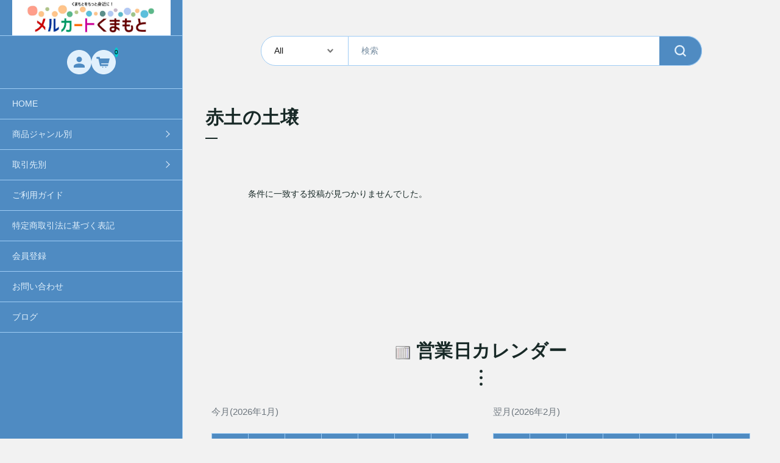

--- FILE ---
content_type: text/html; charset=UTF-8
request_url: https://kumamoto.mercato-shop.com/tag/%E8%B5%A4%E5%9C%9F%E3%81%AE%E5%9C%9F%E5%A3%8C/
body_size: 17722
content:
<!DOCTYPE html>
<html dir="ltr" lang="ja" prefix="og: https://ogp.me/ns#">

<head>
	<meta charset="UTF-8" />
	<meta name="viewport" content="width=device-width, user-scalable=no">
	<meta name="format-detection" content="telephone=no"/>
	<title>赤土の土壌 - メルカートくまもと</title>

		<!-- All in One SEO 4.9.3 - aioseo.com -->
	<meta name="robots" content="max-image-preview:large" />
	<meta name="google-site-verification" content="mO1uR9_11vd81QzlNNsqkRlIzmsIjj5HjHzjfVsyQcg" />
	<link rel="canonical" href="https://kumamoto.mercato-shop.com/tag/%e8%b5%a4%e5%9c%9f%e3%81%ae%e5%9c%9f%e5%a3%8c/" />
	<meta name="generator" content="All in One SEO (AIOSEO) 4.9.3" />
		<script type="application/ld+json" class="aioseo-schema">
			{"@context":"https:\/\/schema.org","@graph":[{"@type":"BreadcrumbList","@id":"https:\/\/kumamoto.mercato-shop.com\/tag\/%E8%B5%A4%E5%9C%9F%E3%81%AE%E5%9C%9F%E5%A3%8C\/#breadcrumblist","itemListElement":[{"@type":"ListItem","@id":"https:\/\/kumamoto.mercato-shop.com#listItem","position":1,"name":"\u30db\u30fc\u30e0","item":"https:\/\/kumamoto.mercato-shop.com","nextItem":{"@type":"ListItem","@id":"https:\/\/kumamoto.mercato-shop.com\/tag\/%e8%b5%a4%e5%9c%9f%e3%81%ae%e5%9c%9f%e5%a3%8c\/#listItem","name":"\u8d64\u571f\u306e\u571f\u58cc"}},{"@type":"ListItem","@id":"https:\/\/kumamoto.mercato-shop.com\/tag\/%e8%b5%a4%e5%9c%9f%e3%81%ae%e5%9c%9f%e5%a3%8c\/#listItem","position":2,"name":"\u8d64\u571f\u306e\u571f\u58cc","previousItem":{"@type":"ListItem","@id":"https:\/\/kumamoto.mercato-shop.com#listItem","name":"\u30db\u30fc\u30e0"}}]},{"@type":"CollectionPage","@id":"https:\/\/kumamoto.mercato-shop.com\/tag\/%E8%B5%A4%E5%9C%9F%E3%81%AE%E5%9C%9F%E5%A3%8C\/#collectionpage","url":"https:\/\/kumamoto.mercato-shop.com\/tag\/%E8%B5%A4%E5%9C%9F%E3%81%AE%E5%9C%9F%E5%A3%8C\/","name":"\u8d64\u571f\u306e\u571f\u58cc - \u30e1\u30eb\u30ab\u30fc\u30c8\u304f\u307e\u3082\u3068","inLanguage":"ja","isPartOf":{"@id":"https:\/\/kumamoto.mercato-shop.com\/#website"},"breadcrumb":{"@id":"https:\/\/kumamoto.mercato-shop.com\/tag\/%E8%B5%A4%E5%9C%9F%E3%81%AE%E5%9C%9F%E5%A3%8C\/#breadcrumblist"}},{"@type":"Organization","@id":"https:\/\/kumamoto.mercato-shop.com\/#organization","name":"\u30e1\u30eb\u30ab\u30fc\u30c8\u304f\u307e\u3082\u3068","description":"\u718a\u672c\u306e\u307f\u304b\u3093\u3001\u3044\u304d\u306a\u308a\u56e3\u5b50\u3001\u30e9\u30fc\u30e1\u30f3\u306a\u3069\u718a\u672c\u306e\u7279\u7523\u54c1\u3092\u8ca9\u58f2\u3057\u3066\u3044\u307e\u3059\u3002","url":"https:\/\/kumamoto.mercato-shop.com\/","telephone":"+81962136670","logo":{"@type":"ImageObject","url":"https:\/\/kumamoto.mercato-shop.com\/wp-content\/uploads\/2020\/01\/logo.jpg","@id":"https:\/\/kumamoto.mercato-shop.com\/tag\/%E8%B5%A4%E5%9C%9F%E3%81%AE%E5%9C%9F%E5%A3%8C\/#organizationLogo","width":450,"height":90},"image":{"@id":"https:\/\/kumamoto.mercato-shop.com\/tag\/%E8%B5%A4%E5%9C%9F%E3%81%AE%E5%9C%9F%E5%A3%8C\/#organizationLogo"}},{"@type":"WebSite","@id":"https:\/\/kumamoto.mercato-shop.com\/#website","url":"https:\/\/kumamoto.mercato-shop.com\/","name":"\u30e1\u30eb\u30ab\u30fc\u30c8\u304f\u307e\u3082\u3068","description":"\u718a\u672c\u306e\u307f\u304b\u3093\u3001\u3044\u304d\u306a\u308a\u56e3\u5b50\u3001\u30e9\u30fc\u30e1\u30f3\u306a\u3069\u718a\u672c\u306e\u7279\u7523\u54c1\u3092\u8ca9\u58f2\u3057\u3066\u3044\u307e\u3059\u3002","inLanguage":"ja","publisher":{"@id":"https:\/\/kumamoto.mercato-shop.com\/#organization"}}]}
		</script>
		<!-- All in One SEO -->


<!-- Google Tag Manager for WordPress by gtm4wp.com -->
<script data-cfasync="false" data-pagespeed-no-defer>
	var gtm4wp_datalayer_name = "dataLayer";
	var dataLayer = dataLayer || [];
</script>
<!-- End Google Tag Manager for WordPress by gtm4wp.com --><link rel='dns-prefetch' href='//webfonts.xserver.jp' />
<link rel='dns-prefetch' href='//fonts.googleapis.com' />
<link rel='preconnect' href='//fonts.googleapis.com' />
<link rel='preconnect' href='//fonts.gstatic.com' />
<link rel="alternate" type="application/rss+xml" title="メルカートくまもと &raquo; 赤土の土壌 タグのフィード" href="https://kumamoto.mercato-shop.com/tag/%e8%b5%a4%e5%9c%9f%e3%81%ae%e5%9c%9f%e5%a3%8c/feed/" />
		<!-- This site uses the Google Analytics by MonsterInsights plugin v9.11.1 - Using Analytics tracking - https://www.monsterinsights.com/ -->
							<script src="//www.googletagmanager.com/gtag/js?id=G-WBTPZHG00T"  data-cfasync="false" data-wpfc-render="false" type="text/javascript" async></script>
			<script data-cfasync="false" data-wpfc-render="false" type="text/javascript">
				var mi_version = '9.11.1';
				var mi_track_user = true;
				var mi_no_track_reason = '';
								var MonsterInsightsDefaultLocations = {"page_location":"https:\/\/kumamoto.mercato-shop.com\/tag\/%E8%B5%A4%E5%9C%9F%E3%81%AE%E5%9C%9F%E5%A3%8C\/"};
								if ( typeof MonsterInsightsPrivacyGuardFilter === 'function' ) {
					var MonsterInsightsLocations = (typeof MonsterInsightsExcludeQuery === 'object') ? MonsterInsightsPrivacyGuardFilter( MonsterInsightsExcludeQuery ) : MonsterInsightsPrivacyGuardFilter( MonsterInsightsDefaultLocations );
				} else {
					var MonsterInsightsLocations = (typeof MonsterInsightsExcludeQuery === 'object') ? MonsterInsightsExcludeQuery : MonsterInsightsDefaultLocations;
				}

								var disableStrs = [
										'ga-disable-G-WBTPZHG00T',
									];

				/* Function to detect opted out users */
				function __gtagTrackerIsOptedOut() {
					for (var index = 0; index < disableStrs.length; index++) {
						if (document.cookie.indexOf(disableStrs[index] + '=true') > -1) {
							return true;
						}
					}

					return false;
				}

				/* Disable tracking if the opt-out cookie exists. */
				if (__gtagTrackerIsOptedOut()) {
					for (var index = 0; index < disableStrs.length; index++) {
						window[disableStrs[index]] = true;
					}
				}

				/* Opt-out function */
				function __gtagTrackerOptout() {
					for (var index = 0; index < disableStrs.length; index++) {
						document.cookie = disableStrs[index] + '=true; expires=Thu, 31 Dec 2099 23:59:59 UTC; path=/';
						window[disableStrs[index]] = true;
					}
				}

				if ('undefined' === typeof gaOptout) {
					function gaOptout() {
						__gtagTrackerOptout();
					}
				}
								window.dataLayer = window.dataLayer || [];

				window.MonsterInsightsDualTracker = {
					helpers: {},
					trackers: {},
				};
				if (mi_track_user) {
					function __gtagDataLayer() {
						dataLayer.push(arguments);
					}

					function __gtagTracker(type, name, parameters) {
						if (!parameters) {
							parameters = {};
						}

						if (parameters.send_to) {
							__gtagDataLayer.apply(null, arguments);
							return;
						}

						if (type === 'event') {
														parameters.send_to = monsterinsights_frontend.v4_id;
							var hookName = name;
							if (typeof parameters['event_category'] !== 'undefined') {
								hookName = parameters['event_category'] + ':' + name;
							}

							if (typeof MonsterInsightsDualTracker.trackers[hookName] !== 'undefined') {
								MonsterInsightsDualTracker.trackers[hookName](parameters);
							} else {
								__gtagDataLayer('event', name, parameters);
							}
							
						} else {
							__gtagDataLayer.apply(null, arguments);
						}
					}

					__gtagTracker('js', new Date());
					__gtagTracker('set', {
						'developer_id.dZGIzZG': true,
											});
					if ( MonsterInsightsLocations.page_location ) {
						__gtagTracker('set', MonsterInsightsLocations);
					}
										__gtagTracker('config', 'G-WBTPZHG00T', {"forceSSL":"true","link_attribution":"true"} );
										window.gtag = __gtagTracker;										(function () {
						/* https://developers.google.com/analytics/devguides/collection/analyticsjs/ */
						/* ga and __gaTracker compatibility shim. */
						var noopfn = function () {
							return null;
						};
						var newtracker = function () {
							return new Tracker();
						};
						var Tracker = function () {
							return null;
						};
						var p = Tracker.prototype;
						p.get = noopfn;
						p.set = noopfn;
						p.send = function () {
							var args = Array.prototype.slice.call(arguments);
							args.unshift('send');
							__gaTracker.apply(null, args);
						};
						var __gaTracker = function () {
							var len = arguments.length;
							if (len === 0) {
								return;
							}
							var f = arguments[len - 1];
							if (typeof f !== 'object' || f === null || typeof f.hitCallback !== 'function') {
								if ('send' === arguments[0]) {
									var hitConverted, hitObject = false, action;
									if ('event' === arguments[1]) {
										if ('undefined' !== typeof arguments[3]) {
											hitObject = {
												'eventAction': arguments[3],
												'eventCategory': arguments[2],
												'eventLabel': arguments[4],
												'value': arguments[5] ? arguments[5] : 1,
											}
										}
									}
									if ('pageview' === arguments[1]) {
										if ('undefined' !== typeof arguments[2]) {
											hitObject = {
												'eventAction': 'page_view',
												'page_path': arguments[2],
											}
										}
									}
									if (typeof arguments[2] === 'object') {
										hitObject = arguments[2];
									}
									if (typeof arguments[5] === 'object') {
										Object.assign(hitObject, arguments[5]);
									}
									if ('undefined' !== typeof arguments[1].hitType) {
										hitObject = arguments[1];
										if ('pageview' === hitObject.hitType) {
											hitObject.eventAction = 'page_view';
										}
									}
									if (hitObject) {
										action = 'timing' === arguments[1].hitType ? 'timing_complete' : hitObject.eventAction;
										hitConverted = mapArgs(hitObject);
										__gtagTracker('event', action, hitConverted);
									}
								}
								return;
							}

							function mapArgs(args) {
								var arg, hit = {};
								var gaMap = {
									'eventCategory': 'event_category',
									'eventAction': 'event_action',
									'eventLabel': 'event_label',
									'eventValue': 'event_value',
									'nonInteraction': 'non_interaction',
									'timingCategory': 'event_category',
									'timingVar': 'name',
									'timingValue': 'value',
									'timingLabel': 'event_label',
									'page': 'page_path',
									'location': 'page_location',
									'title': 'page_title',
									'referrer' : 'page_referrer',
								};
								for (arg in args) {
																		if (!(!args.hasOwnProperty(arg) || !gaMap.hasOwnProperty(arg))) {
										hit[gaMap[arg]] = args[arg];
									} else {
										hit[arg] = args[arg];
									}
								}
								return hit;
							}

							try {
								f.hitCallback();
							} catch (ex) {
							}
						};
						__gaTracker.create = newtracker;
						__gaTracker.getByName = newtracker;
						__gaTracker.getAll = function () {
							return [];
						};
						__gaTracker.remove = noopfn;
						__gaTracker.loaded = true;
						window['__gaTracker'] = __gaTracker;
					})();
									} else {
										console.log("");
					(function () {
						function __gtagTracker() {
							return null;
						}

						window['__gtagTracker'] = __gtagTracker;
						window['gtag'] = __gtagTracker;
					})();
									}
			</script>
							<!-- / Google Analytics by MonsterInsights -->
		<style id='wp-img-auto-sizes-contain-inline-css' type='text/css'>
img:is([sizes=auto i],[sizes^="auto," i]){contain-intrinsic-size:3000px 1500px}
/*# sourceURL=wp-img-auto-sizes-contain-inline-css */
</style>
<link rel='stylesheet' id='wcex_olwidget_style-css' href='https://kumamoto.mercato-shop.com/wp-content/plugins/wcex_order_list_widget/css/wcex_olwidget.css?ver=6.9' type='text/css' media='all' />
<style id='wp-emoji-styles-inline-css' type='text/css'>

	img.wp-smiley, img.emoji {
		display: inline !important;
		border: none !important;
		box-shadow: none !important;
		height: 1em !important;
		width: 1em !important;
		margin: 0 0.07em !important;
		vertical-align: -0.1em !important;
		background: none !important;
		padding: 0 !important;
	}
/*# sourceURL=wp-emoji-styles-inline-css */
</style>
<style id='wp-block-library-inline-css' type='text/css'>
:root{--wp-block-synced-color:#7a00df;--wp-block-synced-color--rgb:122,0,223;--wp-bound-block-color:var(--wp-block-synced-color);--wp-editor-canvas-background:#ddd;--wp-admin-theme-color:#007cba;--wp-admin-theme-color--rgb:0,124,186;--wp-admin-theme-color-darker-10:#006ba1;--wp-admin-theme-color-darker-10--rgb:0,107,160.5;--wp-admin-theme-color-darker-20:#005a87;--wp-admin-theme-color-darker-20--rgb:0,90,135;--wp-admin-border-width-focus:2px}@media (min-resolution:192dpi){:root{--wp-admin-border-width-focus:1.5px}}.wp-element-button{cursor:pointer}:root .has-very-light-gray-background-color{background-color:#eee}:root .has-very-dark-gray-background-color{background-color:#313131}:root .has-very-light-gray-color{color:#eee}:root .has-very-dark-gray-color{color:#313131}:root .has-vivid-green-cyan-to-vivid-cyan-blue-gradient-background{background:linear-gradient(135deg,#00d084,#0693e3)}:root .has-purple-crush-gradient-background{background:linear-gradient(135deg,#34e2e4,#4721fb 50%,#ab1dfe)}:root .has-hazy-dawn-gradient-background{background:linear-gradient(135deg,#faaca8,#dad0ec)}:root .has-subdued-olive-gradient-background{background:linear-gradient(135deg,#fafae1,#67a671)}:root .has-atomic-cream-gradient-background{background:linear-gradient(135deg,#fdd79a,#004a59)}:root .has-nightshade-gradient-background{background:linear-gradient(135deg,#330968,#31cdcf)}:root .has-midnight-gradient-background{background:linear-gradient(135deg,#020381,#2874fc)}:root{--wp--preset--font-size--normal:16px;--wp--preset--font-size--huge:42px}.has-regular-font-size{font-size:1em}.has-larger-font-size{font-size:2.625em}.has-normal-font-size{font-size:var(--wp--preset--font-size--normal)}.has-huge-font-size{font-size:var(--wp--preset--font-size--huge)}.has-text-align-center{text-align:center}.has-text-align-left{text-align:left}.has-text-align-right{text-align:right}.has-fit-text{white-space:nowrap!important}#end-resizable-editor-section{display:none}.aligncenter{clear:both}.items-justified-left{justify-content:flex-start}.items-justified-center{justify-content:center}.items-justified-right{justify-content:flex-end}.items-justified-space-between{justify-content:space-between}.screen-reader-text{border:0;clip-path:inset(50%);height:1px;margin:-1px;overflow:hidden;padding:0;position:absolute;width:1px;word-wrap:normal!important}.screen-reader-text:focus{background-color:#ddd;clip-path:none;color:#444;display:block;font-size:1em;height:auto;left:5px;line-height:normal;padding:15px 23px 14px;text-decoration:none;top:5px;width:auto;z-index:100000}html :where(.has-border-color){border-style:solid}html :where([style*=border-top-color]){border-top-style:solid}html :where([style*=border-right-color]){border-right-style:solid}html :where([style*=border-bottom-color]){border-bottom-style:solid}html :where([style*=border-left-color]){border-left-style:solid}html :where([style*=border-width]){border-style:solid}html :where([style*=border-top-width]){border-top-style:solid}html :where([style*=border-right-width]){border-right-style:solid}html :where([style*=border-bottom-width]){border-bottom-style:solid}html :where([style*=border-left-width]){border-left-style:solid}html :where(img[class*=wp-image-]){height:auto;max-width:100%}:where(figure){margin:0 0 1em}html :where(.is-position-sticky){--wp-admin--admin-bar--position-offset:var(--wp-admin--admin-bar--height,0px)}@media screen and (max-width:600px){html :where(.is-position-sticky){--wp-admin--admin-bar--position-offset:0px}}

/*# sourceURL=wp-block-library-inline-css */
</style><style id='global-styles-inline-css' type='text/css'>
:root{--wp--preset--aspect-ratio--square: 1;--wp--preset--aspect-ratio--4-3: 4/3;--wp--preset--aspect-ratio--3-4: 3/4;--wp--preset--aspect-ratio--3-2: 3/2;--wp--preset--aspect-ratio--2-3: 2/3;--wp--preset--aspect-ratio--16-9: 16/9;--wp--preset--aspect-ratio--9-16: 9/16;--wp--preset--color--black: #000000;--wp--preset--color--cyan-bluish-gray: #abb8c3;--wp--preset--color--white: #ffffff;--wp--preset--color--pale-pink: #f78da7;--wp--preset--color--vivid-red: #cf2e2e;--wp--preset--color--luminous-vivid-orange: #ff6900;--wp--preset--color--luminous-vivid-amber: #fcb900;--wp--preset--color--light-green-cyan: #7bdcb5;--wp--preset--color--vivid-green-cyan: #00d084;--wp--preset--color--pale-cyan-blue: #8ed1fc;--wp--preset--color--vivid-cyan-blue: #0693e3;--wp--preset--color--vivid-purple: #9b51e0;--wp--preset--gradient--vivid-cyan-blue-to-vivid-purple: linear-gradient(135deg,rgb(6,147,227) 0%,rgb(155,81,224) 100%);--wp--preset--gradient--light-green-cyan-to-vivid-green-cyan: linear-gradient(135deg,rgb(122,220,180) 0%,rgb(0,208,130) 100%);--wp--preset--gradient--luminous-vivid-amber-to-luminous-vivid-orange: linear-gradient(135deg,rgb(252,185,0) 0%,rgb(255,105,0) 100%);--wp--preset--gradient--luminous-vivid-orange-to-vivid-red: linear-gradient(135deg,rgb(255,105,0) 0%,rgb(207,46,46) 100%);--wp--preset--gradient--very-light-gray-to-cyan-bluish-gray: linear-gradient(135deg,rgb(238,238,238) 0%,rgb(169,184,195) 100%);--wp--preset--gradient--cool-to-warm-spectrum: linear-gradient(135deg,rgb(74,234,220) 0%,rgb(151,120,209) 20%,rgb(207,42,186) 40%,rgb(238,44,130) 60%,rgb(251,105,98) 80%,rgb(254,248,76) 100%);--wp--preset--gradient--blush-light-purple: linear-gradient(135deg,rgb(255,206,236) 0%,rgb(152,150,240) 100%);--wp--preset--gradient--blush-bordeaux: linear-gradient(135deg,rgb(254,205,165) 0%,rgb(254,45,45) 50%,rgb(107,0,62) 100%);--wp--preset--gradient--luminous-dusk: linear-gradient(135deg,rgb(255,203,112) 0%,rgb(199,81,192) 50%,rgb(65,88,208) 100%);--wp--preset--gradient--pale-ocean: linear-gradient(135deg,rgb(255,245,203) 0%,rgb(182,227,212) 50%,rgb(51,167,181) 100%);--wp--preset--gradient--electric-grass: linear-gradient(135deg,rgb(202,248,128) 0%,rgb(113,206,126) 100%);--wp--preset--gradient--midnight: linear-gradient(135deg,rgb(2,3,129) 0%,rgb(40,116,252) 100%);--wp--preset--font-size--small: 13px;--wp--preset--font-size--medium: 20px;--wp--preset--font-size--large: 36px;--wp--preset--font-size--x-large: 42px;--wp--preset--spacing--20: 0.44rem;--wp--preset--spacing--30: 0.67rem;--wp--preset--spacing--40: 1rem;--wp--preset--spacing--50: 1.5rem;--wp--preset--spacing--60: 2.25rem;--wp--preset--spacing--70: 3.38rem;--wp--preset--spacing--80: 5.06rem;--wp--preset--shadow--natural: 6px 6px 9px rgba(0, 0, 0, 0.2);--wp--preset--shadow--deep: 12px 12px 50px rgba(0, 0, 0, 0.4);--wp--preset--shadow--sharp: 6px 6px 0px rgba(0, 0, 0, 0.2);--wp--preset--shadow--outlined: 6px 6px 0px -3px rgb(255, 255, 255), 6px 6px rgb(0, 0, 0);--wp--preset--shadow--crisp: 6px 6px 0px rgb(0, 0, 0);}:where(.is-layout-flex){gap: 0.5em;}:where(.is-layout-grid){gap: 0.5em;}body .is-layout-flex{display: flex;}.is-layout-flex{flex-wrap: wrap;align-items: center;}.is-layout-flex > :is(*, div){margin: 0;}body .is-layout-grid{display: grid;}.is-layout-grid > :is(*, div){margin: 0;}:where(.wp-block-columns.is-layout-flex){gap: 2em;}:where(.wp-block-columns.is-layout-grid){gap: 2em;}:where(.wp-block-post-template.is-layout-flex){gap: 1.25em;}:where(.wp-block-post-template.is-layout-grid){gap: 1.25em;}.has-black-color{color: var(--wp--preset--color--black) !important;}.has-cyan-bluish-gray-color{color: var(--wp--preset--color--cyan-bluish-gray) !important;}.has-white-color{color: var(--wp--preset--color--white) !important;}.has-pale-pink-color{color: var(--wp--preset--color--pale-pink) !important;}.has-vivid-red-color{color: var(--wp--preset--color--vivid-red) !important;}.has-luminous-vivid-orange-color{color: var(--wp--preset--color--luminous-vivid-orange) !important;}.has-luminous-vivid-amber-color{color: var(--wp--preset--color--luminous-vivid-amber) !important;}.has-light-green-cyan-color{color: var(--wp--preset--color--light-green-cyan) !important;}.has-vivid-green-cyan-color{color: var(--wp--preset--color--vivid-green-cyan) !important;}.has-pale-cyan-blue-color{color: var(--wp--preset--color--pale-cyan-blue) !important;}.has-vivid-cyan-blue-color{color: var(--wp--preset--color--vivid-cyan-blue) !important;}.has-vivid-purple-color{color: var(--wp--preset--color--vivid-purple) !important;}.has-black-background-color{background-color: var(--wp--preset--color--black) !important;}.has-cyan-bluish-gray-background-color{background-color: var(--wp--preset--color--cyan-bluish-gray) !important;}.has-white-background-color{background-color: var(--wp--preset--color--white) !important;}.has-pale-pink-background-color{background-color: var(--wp--preset--color--pale-pink) !important;}.has-vivid-red-background-color{background-color: var(--wp--preset--color--vivid-red) !important;}.has-luminous-vivid-orange-background-color{background-color: var(--wp--preset--color--luminous-vivid-orange) !important;}.has-luminous-vivid-amber-background-color{background-color: var(--wp--preset--color--luminous-vivid-amber) !important;}.has-light-green-cyan-background-color{background-color: var(--wp--preset--color--light-green-cyan) !important;}.has-vivid-green-cyan-background-color{background-color: var(--wp--preset--color--vivid-green-cyan) !important;}.has-pale-cyan-blue-background-color{background-color: var(--wp--preset--color--pale-cyan-blue) !important;}.has-vivid-cyan-blue-background-color{background-color: var(--wp--preset--color--vivid-cyan-blue) !important;}.has-vivid-purple-background-color{background-color: var(--wp--preset--color--vivid-purple) !important;}.has-black-border-color{border-color: var(--wp--preset--color--black) !important;}.has-cyan-bluish-gray-border-color{border-color: var(--wp--preset--color--cyan-bluish-gray) !important;}.has-white-border-color{border-color: var(--wp--preset--color--white) !important;}.has-pale-pink-border-color{border-color: var(--wp--preset--color--pale-pink) !important;}.has-vivid-red-border-color{border-color: var(--wp--preset--color--vivid-red) !important;}.has-luminous-vivid-orange-border-color{border-color: var(--wp--preset--color--luminous-vivid-orange) !important;}.has-luminous-vivid-amber-border-color{border-color: var(--wp--preset--color--luminous-vivid-amber) !important;}.has-light-green-cyan-border-color{border-color: var(--wp--preset--color--light-green-cyan) !important;}.has-vivid-green-cyan-border-color{border-color: var(--wp--preset--color--vivid-green-cyan) !important;}.has-pale-cyan-blue-border-color{border-color: var(--wp--preset--color--pale-cyan-blue) !important;}.has-vivid-cyan-blue-border-color{border-color: var(--wp--preset--color--vivid-cyan-blue) !important;}.has-vivid-purple-border-color{border-color: var(--wp--preset--color--vivid-purple) !important;}.has-vivid-cyan-blue-to-vivid-purple-gradient-background{background: var(--wp--preset--gradient--vivid-cyan-blue-to-vivid-purple) !important;}.has-light-green-cyan-to-vivid-green-cyan-gradient-background{background: var(--wp--preset--gradient--light-green-cyan-to-vivid-green-cyan) !important;}.has-luminous-vivid-amber-to-luminous-vivid-orange-gradient-background{background: var(--wp--preset--gradient--luminous-vivid-amber-to-luminous-vivid-orange) !important;}.has-luminous-vivid-orange-to-vivid-red-gradient-background{background: var(--wp--preset--gradient--luminous-vivid-orange-to-vivid-red) !important;}.has-very-light-gray-to-cyan-bluish-gray-gradient-background{background: var(--wp--preset--gradient--very-light-gray-to-cyan-bluish-gray) !important;}.has-cool-to-warm-spectrum-gradient-background{background: var(--wp--preset--gradient--cool-to-warm-spectrum) !important;}.has-blush-light-purple-gradient-background{background: var(--wp--preset--gradient--blush-light-purple) !important;}.has-blush-bordeaux-gradient-background{background: var(--wp--preset--gradient--blush-bordeaux) !important;}.has-luminous-dusk-gradient-background{background: var(--wp--preset--gradient--luminous-dusk) !important;}.has-pale-ocean-gradient-background{background: var(--wp--preset--gradient--pale-ocean) !important;}.has-electric-grass-gradient-background{background: var(--wp--preset--gradient--electric-grass) !important;}.has-midnight-gradient-background{background: var(--wp--preset--gradient--midnight) !important;}.has-small-font-size{font-size: var(--wp--preset--font-size--small) !important;}.has-medium-font-size{font-size: var(--wp--preset--font-size--medium) !important;}.has-large-font-size{font-size: var(--wp--preset--font-size--large) !important;}.has-x-large-font-size{font-size: var(--wp--preset--font-size--x-large) !important;}
/*# sourceURL=global-styles-inline-css */
</style>

<style id='classic-theme-styles-inline-css' type='text/css'>
/*! This file is auto-generated */
.wp-block-button__link{color:#fff;background-color:#32373c;border-radius:9999px;box-shadow:none;text-decoration:none;padding:calc(.667em + 2px) calc(1.333em + 2px);font-size:1.125em}.wp-block-file__button{background:#32373c;color:#fff;text-decoration:none}
/*# sourceURL=/wp-includes/css/classic-themes.min.css */
</style>
<link rel='stylesheet' id='contact-form-7-css' href='https://kumamoto.mercato-shop.com/wp-content/plugins/contact-form-7/includes/css/styles.css?ver=6.1.4' type='text/css' media='all' />
<link rel='stylesheet' id='wcex_widgetcart_style-css' href='https://kumamoto.mercato-shop.com/wp-content/plugins/wcex_widget_cart/css/wcex_widget_cart.css?ver=6.9' type='text/css' media='all' />
<link rel='stylesheet' id='usces_default_css-css' href='https://kumamoto.mercato-shop.com/wp-content/plugins/usc-e-shop/css/usces_default.css?ver=2.11.27.2601211' type='text/css' media='all' />
<link rel='stylesheet' id='theme_cart_css-css' href='https://kumamoto.mercato-shop.com/wp-content/themes/simple-plus-lefty_child/usces_cart.css?ver=2.11.27.2601211' type='text/css' media='all' />
<link rel='stylesheet' id='parent-style-css' href='https://kumamoto.mercato-shop.com/wp-content/themes/welcart_simple-plus-lefty/style.css?ver=1' type='text/css' media='all' />
<link rel='stylesheet' id='welcart_lefty_css-css' href='https://kumamoto.mercato-shop.com/wp-content/themes/welcart_simple-plus-lefty/css/theme_style.min.css?ver=6.9' type='text/css' media='all' />
<link rel='stylesheet' id='child-style-css' href='https://kumamoto.mercato-shop.com/wp-content/themes/simple-plus-lefty_child/style.css?ver=1' type='text/css' media='all' />
<link rel='stylesheet' id='welcart_lefty_font_varela_round-css' href='//fonts.googleapis.com/css2?family=Varela+Round&#038;display=swap&#038;ver=6.9' type='text/css' media='all' />
<script type="text/javascript" src="https://kumamoto.mercato-shop.com/wp-includes/js/jquery/jquery.min.js?ver=3.7.1" id="jquery-core-js"></script>
<script type="text/javascript" src="https://kumamoto.mercato-shop.com/wp-includes/js/jquery/jquery-migrate.min.js?ver=3.4.1" id="jquery-migrate-js"></script>
<script type="text/javascript" src="//webfonts.xserver.jp/js/xserverv3.js?fadein=0&amp;ver=2.0.9" id="typesquare_std-js"></script>
<script type="text/javascript" src="https://kumamoto.mercato-shop.com/wp-content/plugins/google-analytics-for-wordpress/assets/js/frontend-gtag.min.js?ver=9.11.1" id="monsterinsights-frontend-script-js" async="async" data-wp-strategy="async"></script>
<script data-cfasync="false" data-wpfc-render="false" type="text/javascript" id='monsterinsights-frontend-script-js-extra'>/* <![CDATA[ */
var monsterinsights_frontend = {"js_events_tracking":"true","download_extensions":"doc,pdf,ppt,zip,xls,docx,pptx,xlsx","inbound_paths":"[{\"path\":\"\\\/go\\\/\",\"label\":\"affiliate\"},{\"path\":\"\\\/recommend\\\/\",\"label\":\"affiliate\"}]","home_url":"https:\/\/kumamoto.mercato-shop.com","hash_tracking":"false","v4_id":"G-WBTPZHG00T"};/* ]]> */
</script>
<link rel="https://api.w.org/" href="https://kumamoto.mercato-shop.com/wp-json/" /><link rel="alternate" title="JSON" type="application/json" href="https://kumamoto.mercato-shop.com/wp-json/wp/v2/tags/576" /><link rel="EditURI" type="application/rsd+xml" title="RSD" href="https://kumamoto.mercato-shop.com/xmlrpc.php?rsd" />
<meta name="generator" content="WordPress 6.9" />

<!-- Google Tag Manager for WordPress by gtm4wp.com -->
<!-- GTM Container placement set to off -->
<script data-cfasync="false" data-pagespeed-no-defer type="text/javascript">
	var dataLayer_content = {"pagePostType":false,"pagePostType2":"tag-"};
	dataLayer.push( dataLayer_content );
</script>
<script data-cfasync="false" data-pagespeed-no-defer type="text/javascript">
	console.warn && console.warn("[GTM4WP] Google Tag Manager container code placement set to OFF !!!");
	console.warn && console.warn("[GTM4WP] Data layer codes are active but GTM container must be loaded using custom coding !!!");
</script>
<!-- End Google Tag Manager for WordPress by gtm4wp.com -->		<style type="text/css">
			.topics .grid {
				gap: calc( 15px/1.6 );
			}
			.new-items .grid {
				gap: calc( 15px/1.6 );
			}
			:root{
				--bs-gap : calc( 15px/1.6 );
				--grid-image-object-fit:cover;--general-border-color:#9fccf4;--general-caption-color:#768ca0;--general-table-heading-bg-color:#4f8bc2;--main-bg-color:#4f8bc2;--text-color:#e1f0fc;--border-color:#9fccf4;--accent-color:#00ced1;--accent-text-color:#000000;--header-after-bg-color:#4f8bc2;--header-after-text-color:#e1f0fc;--header-after-border-color:#9fccf4;--header-before-bg-color:#4f8bc2;--header-before-text-color:#e1f0fc;			}
						@media screen and (min-width: 768px) {
				:root{
									}
							}
		</style>
		<script type='text/javascript'>
		/* <![CDATA[ */
			wcwc_cssObj = {
			'display': 'block', 
			'left': (jQuery(window).width()/2 - 100) + 'px', 
			'top': (jQuery(window).height()/2 - 40) + 'px', 
			'position': 'fixed'
			};
		/* ]]> */
		</script><link rel="icon" href="https://kumamoto.mercato-shop.com/wp-content/uploads/cropped-logo_2-32x32.jpg" sizes="32x32" />
<link rel="icon" href="https://kumamoto.mercato-shop.com/wp-content/uploads/cropped-logo_2-192x192.jpg" sizes="192x192" />
<link rel="apple-touch-icon" href="https://kumamoto.mercato-shop.com/wp-content/uploads/cropped-logo_2-180x180.jpg" />
<meta name="msapplication-TileImage" content="https://kumamoto.mercato-shop.com/wp-content/uploads/cropped-logo_2-270x270.jpg" />
</head>

<body class="archive tag tag-576 wp-theme-welcart_simple-plus-lefty wp-child-theme-simple-plus-lefty_child no-header-image" ontouchstart="">
				<div class="lefty-body-flex as-pc">
		<header id="header" class="container-fluid scroll d-flex flex-column justify-content-center fixed-top under-media" data-scroll-offset="67">
						<div class="row g-0 justify-content-between">
				<!-- Hamburger button -->
				<div class="col-auto d-block d-lg-none">
					
<button class="menu-toggler" type="button" data-bs-toggle="collapse" data-bs-target="#global-menu"
	aria-label="Toggle navigation" aria-expanded="false" aria-controls="global-menu">
	<span class="navbar-toggler-icon navbar-toggler-icon-open">
		<svg id="ico-menu" xmlns="http://www.w3.org/2000/svg" width="28" height="10" viewBox="0 0 28 10"><path d="M0,10V8H20v2ZM0,2V0H28V2Z" transform="translate(-0.001)" fill="#777" /></svg>
	</span>
</button>
				</div>
				<!-- Logo -->
				<div class="main-logo col order-lg-1 col-lg-auto text-center">
					<div class="navbar-brand m-0 p-0 align-middle">		<div class="d-none d-lg-block">
			<a href="https://kumamoto.mercato-shop.com/" title="メルカートくまもと" rel="home">
									<img width="150px" height="50px" src="https://kumamoto.mercato-shop.com/wp-content/uploads/2020/01/logo01.jpg" class="logo default" alt="メルカートくまもと">
							</a>
		</div>
		<div class="d-lg-none">
			<a href="https://kumamoto.mercato-shop.com/" title="メルカートくまもと" rel="home">
														<img width="150px" height="50px" src="https://kumamoto.mercato-shop.com/wp-content/uploads/2020/01/logo01.jpg" class="logo default" alt="メルカートくまもと">
							</a>
		</div>
	</div>				</div>

				<!-- Menu -->
				
<div id="global-menu" class="global-menu d-lg-none collapse collapse-horizontal">
	<div class="menu-scroller">
		<div class="text-end">
			<button class="menu-toggler" type="button" data-bs-toggle="collapse" data-bs-target="#global-menu"
				aria-label="Global Menu" aria-controls="global-menu">
				<span class="navbar-toggler-icon navbar-toggler-icon-close"></span>
			</button>
		</div>

		<nav class="navbar navbar-expand-lg navbar-light bg-transparent">
			<div class="container-fluid">
				<div class="navbar-collapse">
					<ul class="navbar-nav flex-column">
											<li class="nav-item login">
							<ul class="user">
																						<li>
									<a class="nav-link active" href="https://kumamoto.mercato-shop.com/usces-member/">
										<span class="user-icon"><span></span></span>
										ログイン									</a>
								</li>
																					</ul>
						</li>
											<li class="nav-item search">
							<form role="search" method="get" action="https://kumamoto.mercato-shop.com/" >
	<div class="s-box">
		<select  name='cat' id='cat' class='postform'>
	<option value='0' selected='selected'>All</option>
	<option class="level-0" value="31">熊本銘菓</option>
	<option class="level-0" value="32">海産物</option>
	<option class="level-0" value="39">おすすめ商品</option>
	<option class="level-0" value="45">農産物</option>
	<option class="level-0" value="55">畜産物</option>
	<option class="level-0" value="62">熊本グルメ食品</option>
	<option class="level-0" value="63">調味料</option>
	<option class="level-0" value="67">お茶・シロップ</option>
	<option class="level-0" value="70">美容・健康・雑貨</option>
	<option class="level-0" value="79">お中元・お歳暮</option>
	<option class="level-0" value="103">価格別</option>
	<option class="level-0" value="107">取引先別</option>
	<option class="level-0" value="644">母の日ギフト</option>
</select>
		<input type="text" value="" name="s" class="search-text form-control" aria-describedby="button-search" />
		<div class="button-wrap">
			<button class="btn btn-outline-secondary button-search" type="submit">
				<svg id="ico-search" xmlns="http://www.w3.org/2000/svg" width="16" height="16" viewBox="0 0 16 16"><path d="M16,14.591,12.679,11.27a6.89,6.89,0,0,0,1.409-4.226A7,7,0,0,0,7.044,0,7,7,0,0,0,0,7.044a7,7,0,0,0,7.044,7.044,6.89,6.89,0,0,0,4.226-1.409L14.591,16ZM2.013,7.044A4.983,4.983,0,0,1,7.044,2.013a4.983,4.983,0,0,1,5.031,5.031,4.983,4.983,0,0,1-5.031,5.031A4.983,4.983,0,0,1,2.013,7.044Z" fill="#777"/></svg>
			</button>
		</div>
	</div>
</form>
						</li>
					</ul>
					<ul id="menu-%e3%83%98%e3%83%83%e3%83%80%e3%83%bc%e3%83%a1%e3%83%8b%e3%83%a5%e3%83%bc" class="navbar-nav me-auto mb-2 mb-md-0 "><li  id="menu-item-20" class="menu-item menu-item-type-custom menu-item-object-custom menu-item-home nav-item nav-item-20"><a href="http://kumamoto.mercato-shop.com/" class="nav-link ">HOME</a></li>
<li  id="menu-item-323" class="menu-item menu-item-type-taxonomy menu-item-object-category menu-item-has-children dropend nav-item nav-item-323"><span class="nav-link  dropdown-toggle" data-bs-toggle="dropdown" aria-haspopup="true" aria-expanded="false">商品ジャンル別</span>
<ul class="dropdown-menu  depth_0">
<span class="menu-item-back">Back</span>	<li  id="menu-item-4069" class="menu-item menu-item-type-taxonomy menu-item-object-category nav-item nav-item-4069"><a href="https://kumamoto.mercato-shop.com/category/item/nousanbutu/mikan/" class="nav-link ">みかん</a></li>
	<li  id="menu-item-324" class="menu-item menu-item-type-taxonomy menu-item-object-category nav-item nav-item-324"><a href="https://kumamoto.mercato-shop.com/category/item/gourmet/ramen/" class="nav-link ">熊本ラーメン</a></li>
	<li  id="menu-item-325" class="menu-item menu-item-type-taxonomy menu-item-object-category nav-item nav-item-325"><a href="https://kumamoto.mercato-shop.com/category/item/meika/wagasi/ikinari/" class="nav-link ">いきなり団子</a></li>
	<li  id="menu-item-326" class="menu-item menu-item-type-taxonomy menu-item-object-category nav-item nav-item-326"><a href="https://kumamoto.mercato-shop.com/category/item/tikusannbutu/daiou/" class="nav-link ">天草大王(地鶏)</a></li>
	<li  id="menu-item-1158" class="menu-item menu-item-type-taxonomy menu-item-object-category nav-item nav-item-1158"><a href="https://kumamoto.mercato-shop.com/category/item/nousanbutu/dryvegetable/" class="nav-link ">乾燥野菜(ガーリック・オニオン)</a></li>
	<li  id="menu-item-2280" class="menu-item menu-item-type-taxonomy menu-item-object-category nav-item nav-item-2280"><a href="https://kumamoto.mercato-shop.com/category/item/cyoumiryou/sio-syouyu-itimi/" class="nav-link ">調味料各種</a></li>
	<li  id="menu-item-2295" class="menu-item menu-item-type-taxonomy menu-item-object-category nav-item nav-item-2295"><a href="https://kumamoto.mercato-shop.com/category/item/nousanbutu/" class="nav-link ">野菜/果物</a></li>
	<li  id="menu-item-619" class="menu-item menu-item-type-taxonomy menu-item-object-category nav-item nav-item-619"><a href="https://kumamoto.mercato-shop.com/category/item/kaisanbutu/" class="nav-link ">海産物</a></li>
	<li  id="menu-item-2292" class="menu-item menu-item-type-taxonomy menu-item-object-category nav-item nav-item-2292"><a href="https://kumamoto.mercato-shop.com/category/item/tikusannbutu/" class="nav-link ">お肉/たまご</a></li>
	<li  id="menu-item-618" class="menu-item menu-item-type-taxonomy menu-item-object-category nav-item nav-item-618"><a href="https://kumamoto.mercato-shop.com/category/item/meika/" class="nav-link ">熊本銘菓</a></li>
	<li  id="menu-item-2290" class="menu-item menu-item-type-taxonomy menu-item-object-category nav-item nav-item-2290"><a href="https://kumamoto.mercato-shop.com/category/item/gourmet/" class="nav-link ">熊本グルメ食品</a></li>
	<li  id="menu-item-2294" class="menu-item menu-item-type-taxonomy menu-item-object-category nav-item nav-item-2294"><a href="https://kumamoto.mercato-shop.com/category/item/cyoumiryou/" class="nav-link ">調味料</a></li>
	<li  id="menu-item-1154" class="menu-item menu-item-type-taxonomy menu-item-object-category nav-item nav-item-1154"><a href="https://kumamoto.mercato-shop.com/category/item/tea-syrup/" class="nav-link ">お茶・シロップ</a></li>
	<li  id="menu-item-2293" class="menu-item menu-item-type-taxonomy menu-item-object-category menu-item-has-children dropend nav-item nav-item-2293 dropdown-menu dropdown-menu-end"><span class="nav-link  dropdown-toggle" data-bs-toggle="dropdown" aria-haspopup="true" aria-expanded="false">美容・健康・雑貨</span>
	<ul class="dropdown-menu sub-menu  depth_1">
<span class="menu-item-back">Back</span>		<li  id="menu-item-2299" class="menu-item menu-item-type-taxonomy menu-item-object-category nav-item nav-item-2299"><a href="https://kumamoto.mercato-shop.com/category/item/biyou-kenkou-zakka/beauty/" class="nav-link ">美容商品</a></li>
		<li  id="menu-item-2296" class="menu-item menu-item-type-taxonomy menu-item-object-category nav-item nav-item-2296"><a href="https://kumamoto.mercato-shop.com/category/item/biyou-kenkou-zakka/health/" class="nav-link ">健康商品</a></li>
		<li  id="menu-item-2300" class="menu-item menu-item-type-taxonomy menu-item-object-category nav-item nav-item-2300"><a href="https://kumamoto.mercato-shop.com/category/item/biyou-kenkou-zakka/zakka/" class="nav-link ">雑貨商品</a></li>
	</ul>
</li>
</ul>
</li>
<li  id="menu-item-4885" class="menu-item menu-item-type-taxonomy menu-item-object-category menu-item-has-children dropend nav-item nav-item-4885"><span class="nav-link  dropdown-toggle" data-bs-toggle="dropdown" aria-haspopup="true" aria-expanded="false">取引先別</span>
<ul class="dropdown-menu  depth_0">
<span class="menu-item-back">Back</span>	<li  id="menu-item-4948" class="menu-item menu-item-type-taxonomy menu-item-object-category menu-item-has-children dropend nav-item nav-item-4948 dropdown-menu dropdown-menu-end"><span class="nav-link  dropdown-toggle" data-bs-toggle="dropdown" aria-haspopup="true" aria-expanded="false">天草市商工会</span>
	<ul class="dropdown-menu sub-menu  depth_1">
<span class="menu-item-back">Back</span>		<li  id="menu-item-4951" class="menu-item menu-item-type-taxonomy menu-item-object-category nav-item nav-item-4951"><a href="https://kumamoto.mercato-shop.com/category/item/torihikisaki/amakusasisyoukoukai/kuratake/" class="nav-link ">くらたけ</a></li>
		<li  id="menu-item-4918" class="menu-item menu-item-type-taxonomy menu-item-object-category nav-item nav-item-4918"><a href="https://kumamoto.mercato-shop.com/category/item/torihikisaki/amakusasisyoukoukai/hinodenoujyou/" class="nav-link ">日の出農場</a></li>
		<li  id="menu-item-4955" class="menu-item menu-item-type-taxonomy menu-item-object-category nav-item nav-item-4955"><a href="https://kumamoto.mercato-shop.com/category/item/torihikisaki/amakusasisyoukoukai/kannbutuyakomatu/" class="nav-link ">乾物屋コマツ</a></li>
		<li  id="menu-item-4950" class="menu-item menu-item-type-taxonomy menu-item-object-category nav-item nav-item-4950"><a href="https://kumamoto.mercato-shop.com/category/item/torihikisaki/amakusasisyoukoukai/kittoo/" class="nav-link ">Kittoo</a></li>
		<li  id="menu-item-4953" class="menu-item menu-item-type-taxonomy menu-item-object-category nav-item nav-item-4953"><a href="https://kumamoto.mercato-shop.com/category/item/torihikisaki/amakusasisyoukoukai/kuratakeartstudio/" class="nav-link ">クラタケアートスタジオ</a></li>
		<li  id="menu-item-4923" class="menu-item menu-item-type-taxonomy menu-item-object-category nav-item nav-item-4923"><a href="https://kumamoto.mercato-shop.com/category/item/torihikisaki/amakusasisyoukoukai/lifefoodsdeparment/" class="nav-link ">食べる生活百貨店</a></li>
		<li  id="menu-item-4952" class="menu-item menu-item-type-taxonomy menu-item-object-category nav-item nav-item-4952"><a href="https://kumamoto.mercato-shop.com/category/item/torihikisaki/amakusasisyoukoukai/gosyouramiraijima/" class="nav-link ">御所浦未来島株式会社</a></li>
		<li  id="menu-item-4954" class="menu-item menu-item-type-taxonomy menu-item-object-category nav-item nav-item-4954"><a href="https://kumamoto.mercato-shop.com/category/item/torihikisaki/amakusasisyoukoukai/stepfarm/" class="nav-link ">ステップファーム</a></li>
		<li  id="menu-item-4917" class="menu-item menu-item-type-taxonomy menu-item-object-category nav-item nav-item-4917"><a href="https://kumamoto.mercato-shop.com/category/item/torihikisaki/amakusasisyoukoukai/ebisu/" class="nav-link ">恵比寿鮮魚店</a></li>
		<li  id="menu-item-4921" class="menu-item menu-item-type-taxonomy menu-item-object-category nav-item nav-item-4921"><a href="https://kumamoto.mercato-shop.com/category/item/torihikisaki/amakusasisyoukoukai/otiaikensetu/" class="nav-link ">落合建設</a></li>
		<li  id="menu-item-4958" class="menu-item menu-item-type-taxonomy menu-item-object-category nav-item nav-item-4958"><a href="https://kumamoto.mercato-shop.com/category/item/torihikisaki/amakusasisyoukoukai/ariake/" class="nav-link ">天草ありあけ</a></li>
		<li  id="menu-item-4916" class="menu-item menu-item-type-taxonomy menu-item-object-category nav-item nav-item-4916"><a href="https://kumamoto.mercato-shop.com/category/item/torihikisaki/amakusasisyoukoukai/kawabatasuisan/" class="nav-link ">川端水産</a></li>
		<li  id="menu-item-4957" class="menu-item menu-item-type-taxonomy menu-item-object-category nav-item nav-item-4957"><a href="https://kumamoto.mercato-shop.com/category/item/torihikisaki/amakusasisyoukoukai/tenryuukaisan/" class="nav-link ">天立海産</a></li>
		<li  id="menu-item-4915" class="menu-item menu-item-type-taxonomy menu-item-object-category nav-item nav-item-4915"><a href="https://kumamoto.mercato-shop.com/category/item/torihikisaki/amakusasisyoukoukai/minsyukutakeuti/" class="nav-link ">天草民宿竹内</a></li>
		<li  id="menu-item-4956" class="menu-item menu-item-type-taxonomy menu-item-object-category nav-item nav-item-4956"><a href="https://kumamoto.mercato-shop.com/category/item/torihikisaki/amakusasisyoukoukai/karokuyaen/" class="nav-link ">嘉六屋鹽</a></li>
		<li  id="menu-item-4919" class="menu-item menu-item-type-taxonomy menu-item-object-category nav-item nav-item-4919"><a href="https://kumamoto.mercato-shop.com/category/item/torihikisaki/amakusasisyoukoukai/kidosengyoten/" class="nav-link ">木戸鮮魚店</a></li>
		<li  id="menu-item-4920" class="menu-item menu-item-type-taxonomy menu-item-object-category nav-item nav-item-4920"><a href="https://kumamoto.mercato-shop.com/category/item/torihikisaki/amakusasisyoukoukai/hamasuisan/" class="nav-link ">浜水産</a></li>
		<li  id="menu-item-4926" class="menu-item menu-item-type-taxonomy menu-item-object-category nav-item nav-item-4926"><a href="https://kumamoto.mercato-shop.com/category/item/torihikisaki/shimanyan-kitchen/" class="nav-link ">島にゃんキッチン</a></li>
	</ul>
</li>
	<li  id="menu-item-4914" class="menu-item menu-item-type-taxonomy menu-item-object-category nav-item nav-item-4914"><a href="https://kumamoto.mercato-shop.com/category/item/torihikisaki/hikoichi/" class="nav-link ">彦一本舗</a></li>
	<li  id="menu-item-4928" class="menu-item menu-item-type-taxonomy menu-item-object-category nav-item nav-item-4928"><a href="https://kumamoto.mercato-shop.com/category/item/torihikisaki/sikisimaya/" class="nav-link ">敷島屋</a></li>
	<li  id="menu-item-5027" class="menu-item menu-item-type-taxonomy menu-item-object-category nav-item nav-item-5027"><a href="https://kumamoto.mercato-shop.com/category/item/torihikisaki/khs/" class="nav-link ">ケイ・エイチ・エス</a></li>
	<li  id="menu-item-4945" class="menu-item menu-item-type-taxonomy menu-item-object-category nav-item nav-item-4945"><a href="https://kumamoto.mercato-shop.com/category/item/torihikisaki/maruzen/" class="nav-link ">丸善青果</a></li>
	<li  id="menu-item-4943" class="menu-item menu-item-type-taxonomy menu-item-object-category nav-item nav-item-4943"><a href="https://kumamoto.mercato-shop.com/category/item/torihikisaki/forever/" class="nav-link ">フォーエヴァー</a></li>
	<li  id="menu-item-4939" class="menu-item menu-item-type-taxonomy menu-item-object-category nav-item nav-item-4939"><a href="https://kumamoto.mercato-shop.com/category/item/torihikisaki/cyoujyuan/" class="nav-link ">長寿庵</a></li>
	<li  id="menu-item-4933" class="menu-item menu-item-type-taxonomy menu-item-object-category nav-item nav-item-4933"><a href="https://kumamoto.mercato-shop.com/category/item/torihikisaki/matusitaen/" class="nav-link ">松下園</a></li>
	<li  id="menu-item-4924" class="menu-item menu-item-type-taxonomy menu-item-object-category nav-item nav-item-4924"><a href="https://kumamoto.mercato-shop.com/category/item/torihikisaki/amakusasizen/" class="nav-link ">天草自然生活農法</a></li>
	<li  id="menu-item-4940" class="menu-item menu-item-type-taxonomy menu-item-object-category nav-item nav-item-4940"><a href="https://kumamoto.mercato-shop.com/category/item/torihikisaki/%e9%bb%92%e7%80%ac%e8%a3%bd%e8%8f%93%e8%88%97/" class="nav-link ">黒瀬製菓舗</a></li>
	<li  id="menu-item-4946" class="menu-item menu-item-type-taxonomy menu-item-object-category nav-item nav-item-4946"><a href="https://kumamoto.mercato-shop.com/category/item/torihikisaki/kutamakajyuen/" class="nav-link ">久玉果樹園</a></li>
	<li  id="menu-item-4930" class="menu-item menu-item-type-taxonomy menu-item-object-category nav-item nav-item-4930"><a href="https://kumamoto.mercato-shop.com/category/item/torihikisaki/kinokaori/" class="nav-link ">木のかおり製造所</a></li>
	<li  id="menu-item-4927" class="menu-item menu-item-type-taxonomy menu-item-object-category nav-item nav-item-4927"><a href="https://kumamoto.mercato-shop.com/category/item/torihikisaki/heiseisyousya/" class="nav-link ">平誠商社</a></li>
	<li  id="menu-item-4936" class="menu-item menu-item-type-taxonomy menu-item-object-category nav-item nav-item-4936"><a href="https://kumamoto.mercato-shop.com/category/item/torihikisaki/daiichi/" class="nav-link ">株式会社ダイイチ</a></li>
	<li  id="menu-item-4935" class="menu-item menu-item-type-taxonomy menu-item-object-category nav-item nav-item-4935"><a href="https://kumamoto.mercato-shop.com/category/item/torihikisaki/hamadasyouyu/" class="nav-link ">浜田醤油</a></li>
	<li  id="menu-item-4934" class="menu-item menu-item-type-taxonomy menu-item-object-category nav-item nav-item-4934"><a href="https://kumamoto.mercato-shop.com/category/item/torihikisaki/nagatareika/" class="nav-link ">永田冷菓</a></li>
	<li  id="menu-item-4949" class="menu-item menu-item-type-taxonomy menu-item-object-category nav-item nav-item-4949"><a href="https://kumamoto.mercato-shop.com/category/item/torihikisaki/amakusasisyoukoukai/highbeach/" class="nav-link ">HIGH BEACH relax</a></li>
	<li  id="menu-item-4922" class="menu-item menu-item-type-taxonomy menu-item-object-category nav-item nav-item-4922"><a href="https://kumamoto.mercato-shop.com/category/item/torihikisaki/amakusasisyoukoukai/niji/" class="nav-link ">食の天草にじ</a></li>
	<li  id="menu-item-4947" class="menu-item menu-item-type-taxonomy menu-item-object-category nav-item nav-item-4947"><a href="https://kumamoto.mercato-shop.com/category/item/torihikisaki/amakusatamanngo/" class="nav-link ">天草タマンゴファーム</a></li>
	<li  id="menu-item-4931" class="menu-item menu-item-type-taxonomy menu-item-object-category nav-item nav-item-4931"><a href="https://kumamoto.mercato-shop.com/category/item/torihikisaki/kiharamiyakodou/" class="nav-link ">木原都堂</a></li>
	<li  id="menu-item-4929" class="menu-item menu-item-type-taxonomy menu-item-object-category nav-item nav-item-4929"><a href="https://kumamoto.mercato-shop.com/category/item/torihikisaki/gettou/" class="nav-link ">月桃天草研究所</a></li>
	<li  id="menu-item-4938" class="menu-item menu-item-type-taxonomy menu-item-object-category nav-item nav-item-4938"><a href="https://kumamoto.mercato-shop.com/category/item/torihikisaki/fujisimanouen/" class="nav-link ">藤嶋農園</a></li>
	<li  id="menu-item-4937" class="menu-item menu-item-type-taxonomy menu-item-object-category nav-item nav-item-4937"><a href="https://kumamoto.mercato-shop.com/category/item/torihikisaki/misaki/" class="nav-link ">美咲</a></li>
	<li  id="menu-item-4941" class="menu-item menu-item-type-taxonomy menu-item-object-category nav-item nav-item-4941"><a href="https://kumamoto.mercato-shop.com/category/item/torihikisaki/isoppu/" class="nav-link ">イソップ製菓</a></li>
	<li  id="menu-item-4925" class="menu-item menu-item-type-taxonomy menu-item-object-category nav-item nav-item-4925"><a href="https://kumamoto.mercato-shop.com/category/item/torihikisaki/%e5%ae%88%e5%b1%b1%e3%81%95%e3%82%93%e3%81%a1%e3%81%ae%e3%81%99%e3%81%84%e3%81%8b/" class="nav-link ">守山さんちのすいか</a></li>
	<li  id="menu-item-4944" class="menu-item menu-item-type-taxonomy menu-item-object-category nav-item nav-item-4944"><a href="https://kumamoto.mercato-shop.com/category/item/torihikisaki/flatislandworkshop/" class="nav-link ">フラットアイランド工房</a></li>
	<li  id="menu-item-4942" class="menu-item menu-item-type-taxonomy menu-item-object-category nav-item nav-item-4942"><a href="https://kumamoto.mercato-shop.com/category/item/torihikisaki/%e3%83%81%e3%83%bc%e3%83%a0%e5%a4%a9%e8%8d%89/" class="nav-link ">チーム天草</a></li>
</ul>
</li>
<li  id="menu-item-1173" class="menu-item menu-item-type-post_type menu-item-object-page nav-item nav-item-1173"><a href="https://kumamoto.mercato-shop.com/guide/" class="nav-link ">ご利用ガイド</a></li>
<li  id="menu-item-4913" class="menu-item menu-item-type-post_type menu-item-object-page nav-item nav-item-4913"><a href="https://kumamoto.mercato-shop.com/scta/" class="nav-link ">特定商取引法に基づく表記</a></li>
<li  id="menu-item-4993" class="menu-item menu-item-type-custom menu-item-object-custom nav-item nav-item-4993"><a href="https://kumamoto.mercato-shop.com/usces-member/" class="nav-link ">会員登録</a></li>
<li  id="menu-item-612" class="menu-item menu-item-type-post_type menu-item-object-page nav-item nav-item-612"><a href="https://kumamoto.mercato-shop.com/contactform/" class="nav-link ">お問い合わせ</a></li>
<li  id="menu-item-75" class="menu-item menu-item-type-custom menu-item-object-custom nav-item nav-item-75"><a href="https://mercatokumamotolive.com" class="nav-link ">ブログ</a></li>
</ul>				</div>
			</div>
		</nav>
		<!-- SNS -->
			</div>
</div>
<div class="global-menu-pc-row">
	<!-- Cart -->
	<div class="col-auto order-3 cart-btn">
			<div class="view-cart">
		<div class="widgetcart-close-btn">
			<a type="button" aria-hidden="true" data-bs-toggle="offcanvas" data-bs-target="#wgct_row_group" aria-controls="offcanvasTop">
			<svg version="1.1" id="ico-cart" xmlns="http://www.w3.org/2000/svg" xmlns:xlink="http://www.w3.org/1999/xlink" x="0px" y="0px" width="40px" height="40px" viewBox="0 0 40 40" enable-background="new 0 0 40 40" xml:space="preserve"><path fill="#777" d="M20,0c11.046,0,20,8.954,20,20s-8.954,20-20,20S0,31.046,0,20S8.954,0,20,0z M17.812,28.284c0,0.464,0.377,0.841,0.841,0.841s0.841-0.377,0.841-0.841s-0.377-0.841-0.841-0.841S17.812,27.82,17.812,28.284z M22.764,28.284c0,0.464,0.377,0.841,0.841,0.841s0.841-0.377,0.841-0.841s-0.377-0.841-0.841-0.841S22.764,27.82,22.764,28.284z M29.971,14.063h-15.82l-0.588-2.6h-4.1c-0.793,0.046-1.401,0.721-1.365,1.514c-0.036,0.794,0.573,1.47,1.367,1.515h1.963l2.809,12.112h12.828l0.683-3.029H16.372l-0.342-1.514h12.06L29.971,14.063z"/></svg>
			<span class="total-quant">
				0			</span>
			</a>
		</div>

		<div id="wgct_row_group" class="offcanvas offcanvas-top" tabindex="-1" aria-labelledby="offcanvasTopLabel">
			<div id="wgct_row" class="offcanvas-body">
				<div class="empty_cart">只今、カートに商品はございません。</div><table class="widgetcart_rows"><tr><th colspan="4" class="footer">(カゴの商品数:0種類、合計数:0)</th></tr></table>
	<script type="text/javascript">
		jQuery("header .total-quant").html("0");
	</script>			</div>
			<div class="offcanvas-footer text-end p-3">
				<button type="button" class="btn offcanvas-close" data-bs-dismiss="offcanvas" aria-label="Close">閉じる</button>
			</div>
		</div>
	</div><!-- .view-cart -->
	<div id="wgct_alert"></div>
		</div>
</div>
				
<div id="global-menu-pc" class="global-menu global-menu-pc col order-lg-2 d-none d-lg-flex justify-content-lg-end">
	<!-- Sub Menu -->
	<div class="col-auto d-flex">
		<div class="bottans">
			<ul>
							<!-- Login -->
								<li class="login-pc">		<a href="https://kumamoto.mercato-shop.com/usces-member/">
			<svg id="ico-user" xmlns="http://www.w3.org/2000/svg" width="40" height="40" viewBox="0 0 40 40"><path fill="#181818" d="M20,0c11.046,0,20,8.954,20,20s-8.954,20-20,20S0,31.046,0,20S8.954,0,20,0z M15.497,15.503c0,2.487,2.016,4.503,4.503,4.503s4.503-2.016,4.503-4.503S22.487,11,20,11S15.497,13.016,15.497,15.503z M20,22.246c-4.95,0-9,2.026-9,4.5v2.251h18v-2.251C29,24.272,24.95,22.246,20,22.246z" /></svg>
		</a>
	</li>
															<li class="global-menu-pc-row">
					<!-- Cart -->
					<div class="col-auto order-3 cart-btn">
							<div class="view-cart">
		<div class="widgetcart-close-btn">
			<a type="button" aria-hidden="true" data-bs-toggle="offcanvas" data-bs-target="#wgct_row_group" aria-controls="offcanvasTop">
			<svg version="1.1" id="ico-cart" xmlns="http://www.w3.org/2000/svg" xmlns:xlink="http://www.w3.org/1999/xlink" x="0px" y="0px" width="40px" height="40px" viewBox="0 0 40 40" enable-background="new 0 0 40 40" xml:space="preserve"><path fill="#777" d="M20,0c11.046,0,20,8.954,20,20s-8.954,20-20,20S0,31.046,0,20S8.954,0,20,0z M17.812,28.284c0,0.464,0.377,0.841,0.841,0.841s0.841-0.377,0.841-0.841s-0.377-0.841-0.841-0.841S17.812,27.82,17.812,28.284z M22.764,28.284c0,0.464,0.377,0.841,0.841,0.841s0.841-0.377,0.841-0.841s-0.377-0.841-0.841-0.841S22.764,27.82,22.764,28.284z M29.971,14.063h-15.82l-0.588-2.6h-4.1c-0.793,0.046-1.401,0.721-1.365,1.514c-0.036,0.794,0.573,1.47,1.367,1.515h1.963l2.809,12.112h12.828l0.683-3.029H16.372l-0.342-1.514h12.06L29.971,14.063z"/></svg>
			<span class="total-quant">
				0			</span>
			</a>
		</div>

		<div id="wgct_row_group" class="offcanvas offcanvas-top" tabindex="-1" aria-labelledby="offcanvasTopLabel">
			<div id="wgct_row" class="offcanvas-body">
				<div class="empty_cart">只今、カートに商品はございません。</div><table class="widgetcart_rows"><tr><th colspan="4" class="footer">(カゴの商品数:0種類、合計数:0)</th></tr></table>
	<script type="text/javascript">
		jQuery("header .total-quant").html("0");
	</script>			</div>
			<div class="offcanvas-footer text-end p-3">
				<button type="button" class="btn offcanvas-close" data-bs-dismiss="offcanvas" aria-label="Close">閉じる</button>
			</div>
		</div>
	</div><!-- .view-cart -->
	<div id="wgct_alert"></div>
						</div>
				</li>
			</ul>
		</div>
	</div>

	<!-- Menu -->
	<nav class="col-auto navbar navbar-expand-md navbar-light bg-transparent">
		<div class="container-fluid">
			<div class="navbar-collapse">
				<ul id="menu-%e3%83%98%e3%83%83%e3%83%80%e3%83%bc%e3%83%a1%e3%83%8b%e3%83%a5%e3%83%bc-1" class="navbar-nav me-auto mb-2 mb-md-0 "><li  class="menu-item menu-item-type-custom menu-item-object-custom menu-item-home nav-item nav-item-20"><a href="http://kumamoto.mercato-shop.com/" class="nav-link ">HOME</a></li>
<li  class="menu-item menu-item-type-taxonomy menu-item-object-category menu-item-has-children dropend nav-item nav-item-323"><span class="nav-link  dropdown-toggle" data-bs-toggle="dropdown" aria-haspopup="true" aria-expanded="false">商品ジャンル別</span>
<ul class="dropdown-menu  depth_0">
<span class="menu-item-back">Back</span>	<li  class="menu-item menu-item-type-taxonomy menu-item-object-category nav-item nav-item-4069"><a href="https://kumamoto.mercato-shop.com/category/item/nousanbutu/mikan/" class="nav-link ">みかん</a></li>
	<li  class="menu-item menu-item-type-taxonomy menu-item-object-category nav-item nav-item-324"><a href="https://kumamoto.mercato-shop.com/category/item/gourmet/ramen/" class="nav-link ">熊本ラーメン</a></li>
	<li  class="menu-item menu-item-type-taxonomy menu-item-object-category nav-item nav-item-325"><a href="https://kumamoto.mercato-shop.com/category/item/meika/wagasi/ikinari/" class="nav-link ">いきなり団子</a></li>
	<li  class="menu-item menu-item-type-taxonomy menu-item-object-category nav-item nav-item-326"><a href="https://kumamoto.mercato-shop.com/category/item/tikusannbutu/daiou/" class="nav-link ">天草大王(地鶏)</a></li>
	<li  class="menu-item menu-item-type-taxonomy menu-item-object-category nav-item nav-item-1158"><a href="https://kumamoto.mercato-shop.com/category/item/nousanbutu/dryvegetable/" class="nav-link ">乾燥野菜(ガーリック・オニオン)</a></li>
	<li  class="menu-item menu-item-type-taxonomy menu-item-object-category nav-item nav-item-2280"><a href="https://kumamoto.mercato-shop.com/category/item/cyoumiryou/sio-syouyu-itimi/" class="nav-link ">調味料各種</a></li>
	<li  class="menu-item menu-item-type-taxonomy menu-item-object-category nav-item nav-item-2295"><a href="https://kumamoto.mercato-shop.com/category/item/nousanbutu/" class="nav-link ">野菜/果物</a></li>
	<li  class="menu-item menu-item-type-taxonomy menu-item-object-category nav-item nav-item-619"><a href="https://kumamoto.mercato-shop.com/category/item/kaisanbutu/" class="nav-link ">海産物</a></li>
	<li  class="menu-item menu-item-type-taxonomy menu-item-object-category nav-item nav-item-2292"><a href="https://kumamoto.mercato-shop.com/category/item/tikusannbutu/" class="nav-link ">お肉/たまご</a></li>
	<li  class="menu-item menu-item-type-taxonomy menu-item-object-category nav-item nav-item-618"><a href="https://kumamoto.mercato-shop.com/category/item/meika/" class="nav-link ">熊本銘菓</a></li>
	<li  class="menu-item menu-item-type-taxonomy menu-item-object-category nav-item nav-item-2290"><a href="https://kumamoto.mercato-shop.com/category/item/gourmet/" class="nav-link ">熊本グルメ食品</a></li>
	<li  class="menu-item menu-item-type-taxonomy menu-item-object-category nav-item nav-item-2294"><a href="https://kumamoto.mercato-shop.com/category/item/cyoumiryou/" class="nav-link ">調味料</a></li>
	<li  class="menu-item menu-item-type-taxonomy menu-item-object-category nav-item nav-item-1154"><a href="https://kumamoto.mercato-shop.com/category/item/tea-syrup/" class="nav-link ">お茶・シロップ</a></li>
	<li  class="menu-item menu-item-type-taxonomy menu-item-object-category menu-item-has-children dropend nav-item nav-item-2293 dropdown-menu dropdown-menu-end"><span class="nav-link  dropdown-toggle" data-bs-toggle="dropdown" aria-haspopup="true" aria-expanded="false">美容・健康・雑貨</span>
	<ul class="dropdown-menu sub-menu  depth_1">
<span class="menu-item-back">Back</span>		<li  class="menu-item menu-item-type-taxonomy menu-item-object-category nav-item nav-item-2299"><a href="https://kumamoto.mercato-shop.com/category/item/biyou-kenkou-zakka/beauty/" class="nav-link ">美容商品</a></li>
		<li  class="menu-item menu-item-type-taxonomy menu-item-object-category nav-item nav-item-2296"><a href="https://kumamoto.mercato-shop.com/category/item/biyou-kenkou-zakka/health/" class="nav-link ">健康商品</a></li>
		<li  class="menu-item menu-item-type-taxonomy menu-item-object-category nav-item nav-item-2300"><a href="https://kumamoto.mercato-shop.com/category/item/biyou-kenkou-zakka/zakka/" class="nav-link ">雑貨商品</a></li>
	</ul>
</li>
</ul>
</li>
<li  class="menu-item menu-item-type-taxonomy menu-item-object-category menu-item-has-children dropend nav-item nav-item-4885"><span class="nav-link  dropdown-toggle" data-bs-toggle="dropdown" aria-haspopup="true" aria-expanded="false">取引先別</span>
<ul class="dropdown-menu  depth_0">
<span class="menu-item-back">Back</span>	<li  class="menu-item menu-item-type-taxonomy menu-item-object-category menu-item-has-children dropend nav-item nav-item-4948 dropdown-menu dropdown-menu-end"><span class="nav-link  dropdown-toggle" data-bs-toggle="dropdown" aria-haspopup="true" aria-expanded="false">天草市商工会</span>
	<ul class="dropdown-menu sub-menu  depth_1">
<span class="menu-item-back">Back</span>		<li  class="menu-item menu-item-type-taxonomy menu-item-object-category nav-item nav-item-4951"><a href="https://kumamoto.mercato-shop.com/category/item/torihikisaki/amakusasisyoukoukai/kuratake/" class="nav-link ">くらたけ</a></li>
		<li  class="menu-item menu-item-type-taxonomy menu-item-object-category nav-item nav-item-4918"><a href="https://kumamoto.mercato-shop.com/category/item/torihikisaki/amakusasisyoukoukai/hinodenoujyou/" class="nav-link ">日の出農場</a></li>
		<li  class="menu-item menu-item-type-taxonomy menu-item-object-category nav-item nav-item-4955"><a href="https://kumamoto.mercato-shop.com/category/item/torihikisaki/amakusasisyoukoukai/kannbutuyakomatu/" class="nav-link ">乾物屋コマツ</a></li>
		<li  class="menu-item menu-item-type-taxonomy menu-item-object-category nav-item nav-item-4950"><a href="https://kumamoto.mercato-shop.com/category/item/torihikisaki/amakusasisyoukoukai/kittoo/" class="nav-link ">Kittoo</a></li>
		<li  class="menu-item menu-item-type-taxonomy menu-item-object-category nav-item nav-item-4953"><a href="https://kumamoto.mercato-shop.com/category/item/torihikisaki/amakusasisyoukoukai/kuratakeartstudio/" class="nav-link ">クラタケアートスタジオ</a></li>
		<li  class="menu-item menu-item-type-taxonomy menu-item-object-category nav-item nav-item-4923"><a href="https://kumamoto.mercato-shop.com/category/item/torihikisaki/amakusasisyoukoukai/lifefoodsdeparment/" class="nav-link ">食べる生活百貨店</a></li>
		<li  class="menu-item menu-item-type-taxonomy menu-item-object-category nav-item nav-item-4952"><a href="https://kumamoto.mercato-shop.com/category/item/torihikisaki/amakusasisyoukoukai/gosyouramiraijima/" class="nav-link ">御所浦未来島株式会社</a></li>
		<li  class="menu-item menu-item-type-taxonomy menu-item-object-category nav-item nav-item-4954"><a href="https://kumamoto.mercato-shop.com/category/item/torihikisaki/amakusasisyoukoukai/stepfarm/" class="nav-link ">ステップファーム</a></li>
		<li  class="menu-item menu-item-type-taxonomy menu-item-object-category nav-item nav-item-4917"><a href="https://kumamoto.mercato-shop.com/category/item/torihikisaki/amakusasisyoukoukai/ebisu/" class="nav-link ">恵比寿鮮魚店</a></li>
		<li  class="menu-item menu-item-type-taxonomy menu-item-object-category nav-item nav-item-4921"><a href="https://kumamoto.mercato-shop.com/category/item/torihikisaki/amakusasisyoukoukai/otiaikensetu/" class="nav-link ">落合建設</a></li>
		<li  class="menu-item menu-item-type-taxonomy menu-item-object-category nav-item nav-item-4958"><a href="https://kumamoto.mercato-shop.com/category/item/torihikisaki/amakusasisyoukoukai/ariake/" class="nav-link ">天草ありあけ</a></li>
		<li  class="menu-item menu-item-type-taxonomy menu-item-object-category nav-item nav-item-4916"><a href="https://kumamoto.mercato-shop.com/category/item/torihikisaki/amakusasisyoukoukai/kawabatasuisan/" class="nav-link ">川端水産</a></li>
		<li  class="menu-item menu-item-type-taxonomy menu-item-object-category nav-item nav-item-4957"><a href="https://kumamoto.mercato-shop.com/category/item/torihikisaki/amakusasisyoukoukai/tenryuukaisan/" class="nav-link ">天立海産</a></li>
		<li  class="menu-item menu-item-type-taxonomy menu-item-object-category nav-item nav-item-4915"><a href="https://kumamoto.mercato-shop.com/category/item/torihikisaki/amakusasisyoukoukai/minsyukutakeuti/" class="nav-link ">天草民宿竹内</a></li>
		<li  class="menu-item menu-item-type-taxonomy menu-item-object-category nav-item nav-item-4956"><a href="https://kumamoto.mercato-shop.com/category/item/torihikisaki/amakusasisyoukoukai/karokuyaen/" class="nav-link ">嘉六屋鹽</a></li>
		<li  class="menu-item menu-item-type-taxonomy menu-item-object-category nav-item nav-item-4919"><a href="https://kumamoto.mercato-shop.com/category/item/torihikisaki/amakusasisyoukoukai/kidosengyoten/" class="nav-link ">木戸鮮魚店</a></li>
		<li  class="menu-item menu-item-type-taxonomy menu-item-object-category nav-item nav-item-4920"><a href="https://kumamoto.mercato-shop.com/category/item/torihikisaki/amakusasisyoukoukai/hamasuisan/" class="nav-link ">浜水産</a></li>
		<li  class="menu-item menu-item-type-taxonomy menu-item-object-category nav-item nav-item-4926"><a href="https://kumamoto.mercato-shop.com/category/item/torihikisaki/shimanyan-kitchen/" class="nav-link ">島にゃんキッチン</a></li>
	</ul>
</li>
	<li  class="menu-item menu-item-type-taxonomy menu-item-object-category nav-item nav-item-4914"><a href="https://kumamoto.mercato-shop.com/category/item/torihikisaki/hikoichi/" class="nav-link ">彦一本舗</a></li>
	<li  class="menu-item menu-item-type-taxonomy menu-item-object-category nav-item nav-item-4928"><a href="https://kumamoto.mercato-shop.com/category/item/torihikisaki/sikisimaya/" class="nav-link ">敷島屋</a></li>
	<li  class="menu-item menu-item-type-taxonomy menu-item-object-category nav-item nav-item-5027"><a href="https://kumamoto.mercato-shop.com/category/item/torihikisaki/khs/" class="nav-link ">ケイ・エイチ・エス</a></li>
	<li  class="menu-item menu-item-type-taxonomy menu-item-object-category nav-item nav-item-4945"><a href="https://kumamoto.mercato-shop.com/category/item/torihikisaki/maruzen/" class="nav-link ">丸善青果</a></li>
	<li  class="menu-item menu-item-type-taxonomy menu-item-object-category nav-item nav-item-4943"><a href="https://kumamoto.mercato-shop.com/category/item/torihikisaki/forever/" class="nav-link ">フォーエヴァー</a></li>
	<li  class="menu-item menu-item-type-taxonomy menu-item-object-category nav-item nav-item-4939"><a href="https://kumamoto.mercato-shop.com/category/item/torihikisaki/cyoujyuan/" class="nav-link ">長寿庵</a></li>
	<li  class="menu-item menu-item-type-taxonomy menu-item-object-category nav-item nav-item-4933"><a href="https://kumamoto.mercato-shop.com/category/item/torihikisaki/matusitaen/" class="nav-link ">松下園</a></li>
	<li  class="menu-item menu-item-type-taxonomy menu-item-object-category nav-item nav-item-4924"><a href="https://kumamoto.mercato-shop.com/category/item/torihikisaki/amakusasizen/" class="nav-link ">天草自然生活農法</a></li>
	<li  class="menu-item menu-item-type-taxonomy menu-item-object-category nav-item nav-item-4940"><a href="https://kumamoto.mercato-shop.com/category/item/torihikisaki/%e9%bb%92%e7%80%ac%e8%a3%bd%e8%8f%93%e8%88%97/" class="nav-link ">黒瀬製菓舗</a></li>
	<li  class="menu-item menu-item-type-taxonomy menu-item-object-category nav-item nav-item-4946"><a href="https://kumamoto.mercato-shop.com/category/item/torihikisaki/kutamakajyuen/" class="nav-link ">久玉果樹園</a></li>
	<li  class="menu-item menu-item-type-taxonomy menu-item-object-category nav-item nav-item-4930"><a href="https://kumamoto.mercato-shop.com/category/item/torihikisaki/kinokaori/" class="nav-link ">木のかおり製造所</a></li>
	<li  class="menu-item menu-item-type-taxonomy menu-item-object-category nav-item nav-item-4927"><a href="https://kumamoto.mercato-shop.com/category/item/torihikisaki/heiseisyousya/" class="nav-link ">平誠商社</a></li>
	<li  class="menu-item menu-item-type-taxonomy menu-item-object-category nav-item nav-item-4936"><a href="https://kumamoto.mercato-shop.com/category/item/torihikisaki/daiichi/" class="nav-link ">株式会社ダイイチ</a></li>
	<li  class="menu-item menu-item-type-taxonomy menu-item-object-category nav-item nav-item-4935"><a href="https://kumamoto.mercato-shop.com/category/item/torihikisaki/hamadasyouyu/" class="nav-link ">浜田醤油</a></li>
	<li  class="menu-item menu-item-type-taxonomy menu-item-object-category nav-item nav-item-4934"><a href="https://kumamoto.mercato-shop.com/category/item/torihikisaki/nagatareika/" class="nav-link ">永田冷菓</a></li>
	<li  class="menu-item menu-item-type-taxonomy menu-item-object-category nav-item nav-item-4949"><a href="https://kumamoto.mercato-shop.com/category/item/torihikisaki/amakusasisyoukoukai/highbeach/" class="nav-link ">HIGH BEACH relax</a></li>
	<li  class="menu-item menu-item-type-taxonomy menu-item-object-category nav-item nav-item-4922"><a href="https://kumamoto.mercato-shop.com/category/item/torihikisaki/amakusasisyoukoukai/niji/" class="nav-link ">食の天草にじ</a></li>
	<li  class="menu-item menu-item-type-taxonomy menu-item-object-category nav-item nav-item-4947"><a href="https://kumamoto.mercato-shop.com/category/item/torihikisaki/amakusatamanngo/" class="nav-link ">天草タマンゴファーム</a></li>
	<li  class="menu-item menu-item-type-taxonomy menu-item-object-category nav-item nav-item-4931"><a href="https://kumamoto.mercato-shop.com/category/item/torihikisaki/kiharamiyakodou/" class="nav-link ">木原都堂</a></li>
	<li  class="menu-item menu-item-type-taxonomy menu-item-object-category nav-item nav-item-4929"><a href="https://kumamoto.mercato-shop.com/category/item/torihikisaki/gettou/" class="nav-link ">月桃天草研究所</a></li>
	<li  class="menu-item menu-item-type-taxonomy menu-item-object-category nav-item nav-item-4938"><a href="https://kumamoto.mercato-shop.com/category/item/torihikisaki/fujisimanouen/" class="nav-link ">藤嶋農園</a></li>
	<li  class="menu-item menu-item-type-taxonomy menu-item-object-category nav-item nav-item-4937"><a href="https://kumamoto.mercato-shop.com/category/item/torihikisaki/misaki/" class="nav-link ">美咲</a></li>
	<li  class="menu-item menu-item-type-taxonomy menu-item-object-category nav-item nav-item-4941"><a href="https://kumamoto.mercato-shop.com/category/item/torihikisaki/isoppu/" class="nav-link ">イソップ製菓</a></li>
	<li  class="menu-item menu-item-type-taxonomy menu-item-object-category nav-item nav-item-4925"><a href="https://kumamoto.mercato-shop.com/category/item/torihikisaki/%e5%ae%88%e5%b1%b1%e3%81%95%e3%82%93%e3%81%a1%e3%81%ae%e3%81%99%e3%81%84%e3%81%8b/" class="nav-link ">守山さんちのすいか</a></li>
	<li  class="menu-item menu-item-type-taxonomy menu-item-object-category nav-item nav-item-4944"><a href="https://kumamoto.mercato-shop.com/category/item/torihikisaki/flatislandworkshop/" class="nav-link ">フラットアイランド工房</a></li>
	<li  class="menu-item menu-item-type-taxonomy menu-item-object-category nav-item nav-item-4942"><a href="https://kumamoto.mercato-shop.com/category/item/torihikisaki/%e3%83%81%e3%83%bc%e3%83%a0%e5%a4%a9%e8%8d%89/" class="nav-link ">チーム天草</a></li>
</ul>
</li>
<li  class="menu-item menu-item-type-post_type menu-item-object-page nav-item nav-item-1173"><a href="https://kumamoto.mercato-shop.com/guide/" class="nav-link ">ご利用ガイド</a></li>
<li  class="menu-item menu-item-type-post_type menu-item-object-page nav-item nav-item-4913"><a href="https://kumamoto.mercato-shop.com/scta/" class="nav-link ">特定商取引法に基づく表記</a></li>
<li  class="menu-item menu-item-type-custom menu-item-object-custom nav-item nav-item-4993"><a href="https://kumamoto.mercato-shop.com/usces-member/" class="nav-link ">会員登録</a></li>
<li  class="menu-item menu-item-type-post_type menu-item-object-page nav-item nav-item-612"><a href="https://kumamoto.mercato-shop.com/contactform/" class="nav-link ">お問い合わせ</a></li>
<li  class="menu-item menu-item-type-custom menu-item-object-custom nav-item nav-item-75"><a href="https://mercatokumamotolive.com" class="nav-link ">ブログ</a></li>
</ul>			</div>
		</div>
	</nav>

	<div class="col-auto d-flex">
		<!-- SNS -->
			</div>
</div>
			</div>
					</header>

		<div class="lefty-contents">
							<div class="site-content pc-search-area">
					<form role="search" method="get" action="https://kumamoto.mercato-shop.com/" >
						<div class="s-box">
							<select  name='cat' id='cat' class='postform'>
	<option value='0' selected='selected'>All</option>
	<option class="level-0" value="31">熊本銘菓</option>
	<option class="level-0" value="32">海産物</option>
	<option class="level-0" value="39">おすすめ商品</option>
	<option class="level-0" value="45">農産物</option>
	<option class="level-0" value="55">畜産物</option>
	<option class="level-0" value="62">熊本グルメ食品</option>
	<option class="level-0" value="63">調味料</option>
	<option class="level-0" value="67">お茶・シロップ</option>
	<option class="level-0" value="70">美容・健康・雑貨</option>
	<option class="level-0" value="79">お中元・お歳暮</option>
	<option class="level-0" value="103">価格別</option>
	<option class="level-0" value="107">取引先別</option>
	<option class="level-0" value="644">母の日ギフト</option>
</select>
							<input type="text" value="" name="s" class="search-text form-control" aria-describedby="button-search" placeholder="検索" />
							<div class="button-wrap">
								<button class="btn btn-outline-secondary button-search" type="submit"></button>
							</div>
						</div>
					</form>
				</div>
			
						
			
			
	<section id="primary" class="site-content archive-post one-column">
		<main id="content" role="main">

			<header class="page-header">
				<h1 class="page-title">赤土の土壌</h1>			</header><!-- .page-header -->

			
			<div class="archive-list">
				
					<p>条件に一致する投稿が見つかりませんでした。</p>

								</div>

			<div class="pagination_wrapper">
				<ul class="pagination"><li class="page-item"></li></ul>			</div><!-- .pagenation-wrapper -->

		</main><!-- #content -->
			</section><!-- #primary -->

	
									<div class="general-widget-area">
						<section id="welcart_calendar-2" class="widget widget_welcart_calendar"><h3 class="widget_title"><img src="https://kumamoto.mercato-shop.com/wp-content/plugins/usc-e-shop/images/calendar.png" alt="営業日カレンダー" />営業日カレンダー</h3>
		<ul class="ucart_calendar_body ucart_widget_body"><li>
		<div class="this-month">
<table cellspacing="0" class="usces_calendar">
<caption>今月(2026年1月)</caption>
<thead>
	<tr>
		<th>日</th>
		<th>月</th>
		<th>火</th>
		<th>水</th>
		<th>木</th>
		<th>金</th>
		<th>土</th>
	</tr>
</thead>
<tbody>
	<tr>
			<td>&nbsp;</td>
					<td>&nbsp;</td>
					<td>&nbsp;</td>
					<td>&nbsp;</td>
					<td  class="businessday">1</td>
					<td  class="businessday">2</td>
					<td  class="businessday">3</td>
				</tr>
	<tr>
			<td  class="businessday">4</td>
					<td  class="businessday">5</td>
					<td >6</td>
					<td >7</td>
					<td >8</td>
					<td >9</td>
					<td  class="businessday">10</td>
				</tr>
	<tr>
			<td  class="businessday">11</td>
					<td  class="businessday">12</td>
					<td >13</td>
					<td >14</td>
					<td >15</td>
					<td >16</td>
					<td  class="businessday">17</td>
				</tr>
	<tr>
			<td  class="businessday">18</td>
					<td >19</td>
					<td >20</td>
					<td >21</td>
					<td >22</td>
					<td >23</td>
					<td  class="businessday">24</td>
				</tr>
	<tr>
			<td  class="businessday">25</td>
					<td >26</td>
					<td >27</td>
					<td >28</td>
					<td >29</td>
					<td >30</td>
					<td  class="businessday businesstoday">31</td>
				</tr>
</tbody>
</table>
</div>
<div class="next-month">
<table cellspacing="0" class="usces_calendar">
<caption>翌月(2026年2月)</caption>
<thead>
	<tr>
		<th>日</th>
		<th>月</th>
		<th>火</th>
		<th>水</th>
		<th>木</th>
		<th>金</th>
		<th>土</th>
	</tr>
</thead>
<tbody>
	<tr>
			<td  class="businessday">1</td>
					<td >2</td>
					<td >3</td>
					<td >4</td>
					<td >5</td>
					<td >6</td>
					<td  class="businessday">7</td>
				</tr>
	<tr>
			<td  class="businessday">8</td>
					<td >9</td>
					<td >10</td>
					<td >11</td>
					<td >12</td>
					<td >13</td>
					<td  class="businessday">14</td>
				</tr>
	<tr>
			<td  class="businessday">15</td>
					<td >16</td>
					<td >17</td>
					<td >18</td>
					<td >19</td>
					<td >20</td>
					<td  class="businessday">21</td>
				</tr>
	<tr>
			<td  class="businessday">22</td>
					<td  class="businessday">23</td>
					<td >24</td>
					<td >25</td>
					<td >26</td>
					<td >27</td>
					<td  class="businessday">28</td>
				</tr>
</tbody>
</table>
</div>
(<span class="business_days_exp_box businessday">&nbsp;&nbsp;&nbsp;&nbsp;</span>&nbsp;&nbsp;発送業務休日)
		</li></ul>

		</section>					</div>
					
				<footer class="footer-block">
					<div id="site-info" class="footer-menu">
						<!-- nav menu -->
						<nav class="nav ma-auto">
							<ul id="menu-%e3%83%95%e3%83%83%e3%82%bf%e3%83%bc%e3%83%a1%e3%83%8b%e3%83%a5%e3%83%bc" class="navbar-nav mx-auto mb-2 mb-lg-0 text-center "><li id="menu-item-4988" class="menu-item menu-item-type-custom menu-item-object-custom menu-item-home menu-item-4988"><a href="https://kumamoto.mercato-shop.com/">ホーム</a></li>
<li id="menu-item-4991" class="menu-item menu-item-type-post_type menu-item-object-page menu-item-4991"><a href="https://kumamoto.mercato-shop.com/usces-cart/">カート</a></li>
<li id="menu-item-4994" class="menu-item menu-item-type-custom menu-item-object-custom menu-item-4994"><a href="https://kumamoto.mercato-shop.com/usces-member/">会員登録</a></li>
<li id="menu-item-4986" class="menu-item menu-item-type-taxonomy menu-item-object-category menu-item-4986"><a href="https://kumamoto.mercato-shop.com/category/item/">取り扱い商品</a></li>
<li id="menu-item-4987" class="menu-item menu-item-type-post_type menu-item-object-page menu-item-4987"><a href="https://kumamoto.mercato-shop.com/guide/">ご利用ガイド</a></li>
<li id="menu-item-284" class="menu-item menu-item-type-post_type menu-item-object-page menu-item-284"><a href="https://kumamoto.mercato-shop.com/scta/">特定商取引法に基づく表記</a></li>
<li id="menu-item-613" class="menu-item menu-item-type-post_type menu-item-object-page menu-item-613"><a href="https://kumamoto.mercato-shop.com/contactform/">お問い合わせ</a></li>
<li id="menu-item-4990" class="menu-item menu-item-type-custom menu-item-object-custom menu-item-4990"><a href="https://mercatokumamotolive.com">ブログ</a></li>
</ul>						</nav>
					</div>
					<p class="copyright text-center">Copyright © メルカートくまもと. All Rights Reserved.</p>				</footer>

			</div><!-- lefty-contents -->
		</div><!-- lefty-body-flex -->
		<script type="speculationrules">
{"prefetch":[{"source":"document","where":{"and":[{"href_matches":"/*"},{"not":{"href_matches":["/wp-*.php","/wp-admin/*","/wp-content/uploads/*","/wp-content/*","/wp-content/plugins/*","/wp-content/themes/simple-plus-lefty_child/*","/wp-content/themes/welcart_simple-plus-lefty/*","/*\\?(.+)"]}},{"not":{"selector_matches":"a[rel~=\"nofollow\"]"}},{"not":{"selector_matches":".no-prefetch, .no-prefetch a"}}]},"eagerness":"conservative"}]}
</script>
	<script type='text/javascript'>
		uscesL10n = {
			'widgetcartUrl': 'https://kumamoto.mercato-shop.com/wp-content/plugins/wcex_widget_cart',
'widgetcartHome': 'https://kumamoto.mercato-shop.com',
'widgetcartMes01': 'カートを更新しました。<div id="wdgctToCheckout"><a href="https://kumamoto.mercato-shop.com/usces-cart/?customerinfo=1">精算する</a></div>',
'widgetcartMes02': 'カートを更新しました。',
'widgetcartMes03': 'この商品をカートに入れています。',
'widgetcartMes04': 'しばらくお待ちください。',
'widgetcartMes05': 'カートから商品を削除しています。',
'widgetcart_fout': 5000,

			'ajaxurl': "https://kumamoto.mercato-shop.com/wp-admin/admin-ajax.php"
		}
	</script>
			<!-- Welcart version : v2.11.27.2601211 -->
<!-- Type Basic : v -->
<script type="text/javascript" src="https://kumamoto.mercato-shop.com/wp-includes/js/tw-sack.min.js?ver=1.6.1" id="sack-js"></script>
<script type="text/javascript" src="https://kumamoto.mercato-shop.com/wp-content/plugins/wcex_widget_cart/js/wcex_widget_cart.js?ver=1.2.4.2206081" id="wcex_widgetcart_js-js"></script>
<script type="text/javascript" src="https://kumamoto.mercato-shop.com/wp-includes/js/dist/hooks.min.js?ver=dd5603f07f9220ed27f1" id="wp-hooks-js"></script>
<script type="text/javascript" src="https://kumamoto.mercato-shop.com/wp-includes/js/dist/i18n.min.js?ver=c26c3dc7bed366793375" id="wp-i18n-js"></script>
<script type="text/javascript" id="wp-i18n-js-after">
/* <![CDATA[ */
wp.i18n.setLocaleData( { 'text direction\u0004ltr': [ 'ltr' ] } );
//# sourceURL=wp-i18n-js-after
/* ]]> */
</script>
<script type="text/javascript" src="https://kumamoto.mercato-shop.com/wp-content/plugins/contact-form-7/includes/swv/js/index.js?ver=6.1.4" id="swv-js"></script>
<script type="text/javascript" id="contact-form-7-js-translations">
/* <![CDATA[ */
( function( domain, translations ) {
	var localeData = translations.locale_data[ domain ] || translations.locale_data.messages;
	localeData[""].domain = domain;
	wp.i18n.setLocaleData( localeData, domain );
} )( "contact-form-7", {"translation-revision-date":"2025-11-30 08:12:23+0000","generator":"GlotPress\/4.0.3","domain":"messages","locale_data":{"messages":{"":{"domain":"messages","plural-forms":"nplurals=1; plural=0;","lang":"ja_JP"},"This contact form is placed in the wrong place.":["\u3053\u306e\u30b3\u30f3\u30bf\u30af\u30c8\u30d5\u30a9\u30fc\u30e0\u306f\u9593\u9055\u3063\u305f\u4f4d\u7f6e\u306b\u7f6e\u304b\u308c\u3066\u3044\u307e\u3059\u3002"],"Error:":["\u30a8\u30e9\u30fc:"]}},"comment":{"reference":"includes\/js\/index.js"}} );
//# sourceURL=contact-form-7-js-translations
/* ]]> */
</script>
<script type="text/javascript" id="contact-form-7-js-before">
/* <![CDATA[ */
var wpcf7 = {
    "api": {
        "root": "https:\/\/kumamoto.mercato-shop.com\/wp-json\/",
        "namespace": "contact-form-7\/v1"
    }
};
//# sourceURL=contact-form-7-js-before
/* ]]> */
</script>
<script type="text/javascript" src="https://kumamoto.mercato-shop.com/wp-content/plugins/contact-form-7/includes/js/index.js?ver=6.1.4" id="contact-form-7-js"></script>
<script type="text/javascript" src="https://kumamoto.mercato-shop.com/wp-content/themes/welcart_simple-plus-lefty/assets/js/bootstrap.bundle.min.js?ver=6.9" id="welcart_lefty_bootstrap_js-js"></script>
<script type="text/javascript" src="https://kumamoto.mercato-shop.com/wp-content/themes/welcart_simple-plus-lefty/js/front-customized.js?ver=6.9" id="welcart_lefty_js-js"></script>
<script type="text/javascript" src="https://kumamoto.mercato-shop.com/wp-content/themes/welcart_simple-plus-lefty/inc/sitebar-menu/sitebar-menu.js?ver=1.0.0" id="sitebar-menu-js"></script>
<script id="wp-emoji-settings" type="application/json">
{"baseUrl":"https://s.w.org/images/core/emoji/17.0.2/72x72/","ext":".png","svgUrl":"https://s.w.org/images/core/emoji/17.0.2/svg/","svgExt":".svg","source":{"concatemoji":"https://kumamoto.mercato-shop.com/wp-includes/js/wp-emoji-release.min.js?ver=6.9"}}
</script>
<script type="module">
/* <![CDATA[ */
/*! This file is auto-generated */
const a=JSON.parse(document.getElementById("wp-emoji-settings").textContent),o=(window._wpemojiSettings=a,"wpEmojiSettingsSupports"),s=["flag","emoji"];function i(e){try{var t={supportTests:e,timestamp:(new Date).valueOf()};sessionStorage.setItem(o,JSON.stringify(t))}catch(e){}}function c(e,t,n){e.clearRect(0,0,e.canvas.width,e.canvas.height),e.fillText(t,0,0);t=new Uint32Array(e.getImageData(0,0,e.canvas.width,e.canvas.height).data);e.clearRect(0,0,e.canvas.width,e.canvas.height),e.fillText(n,0,0);const a=new Uint32Array(e.getImageData(0,0,e.canvas.width,e.canvas.height).data);return t.every((e,t)=>e===a[t])}function p(e,t){e.clearRect(0,0,e.canvas.width,e.canvas.height),e.fillText(t,0,0);var n=e.getImageData(16,16,1,1);for(let e=0;e<n.data.length;e++)if(0!==n.data[e])return!1;return!0}function u(e,t,n,a){switch(t){case"flag":return n(e,"\ud83c\udff3\ufe0f\u200d\u26a7\ufe0f","\ud83c\udff3\ufe0f\u200b\u26a7\ufe0f")?!1:!n(e,"\ud83c\udde8\ud83c\uddf6","\ud83c\udde8\u200b\ud83c\uddf6")&&!n(e,"\ud83c\udff4\udb40\udc67\udb40\udc62\udb40\udc65\udb40\udc6e\udb40\udc67\udb40\udc7f","\ud83c\udff4\u200b\udb40\udc67\u200b\udb40\udc62\u200b\udb40\udc65\u200b\udb40\udc6e\u200b\udb40\udc67\u200b\udb40\udc7f");case"emoji":return!a(e,"\ud83e\u1fac8")}return!1}function f(e,t,n,a){let r;const o=(r="undefined"!=typeof WorkerGlobalScope&&self instanceof WorkerGlobalScope?new OffscreenCanvas(300,150):document.createElement("canvas")).getContext("2d",{willReadFrequently:!0}),s=(o.textBaseline="top",o.font="600 32px Arial",{});return e.forEach(e=>{s[e]=t(o,e,n,a)}),s}function r(e){var t=document.createElement("script");t.src=e,t.defer=!0,document.head.appendChild(t)}a.supports={everything:!0,everythingExceptFlag:!0},new Promise(t=>{let n=function(){try{var e=JSON.parse(sessionStorage.getItem(o));if("object"==typeof e&&"number"==typeof e.timestamp&&(new Date).valueOf()<e.timestamp+604800&&"object"==typeof e.supportTests)return e.supportTests}catch(e){}return null}();if(!n){if("undefined"!=typeof Worker&&"undefined"!=typeof OffscreenCanvas&&"undefined"!=typeof URL&&URL.createObjectURL&&"undefined"!=typeof Blob)try{var e="postMessage("+f.toString()+"("+[JSON.stringify(s),u.toString(),c.toString(),p.toString()].join(",")+"));",a=new Blob([e],{type:"text/javascript"});const r=new Worker(URL.createObjectURL(a),{name:"wpTestEmojiSupports"});return void(r.onmessage=e=>{i(n=e.data),r.terminate(),t(n)})}catch(e){}i(n=f(s,u,c,p))}t(n)}).then(e=>{for(const n in e)a.supports[n]=e[n],a.supports.everything=a.supports.everything&&a.supports[n],"flag"!==n&&(a.supports.everythingExceptFlag=a.supports.everythingExceptFlag&&a.supports[n]);var t;a.supports.everythingExceptFlag=a.supports.everythingExceptFlag&&!a.supports.flag,a.supports.everything||((t=a.source||{}).concatemoji?r(t.concatemoji):t.wpemoji&&t.twemoji&&(r(t.twemoji),r(t.wpemoji)))});
//# sourceURL=https://kumamoto.mercato-shop.com/wp-includes/js/wp-emoji-loader.min.js
/* ]]> */
</script>
	</body>
</html>


--- FILE ---
content_type: text/css
request_url: https://kumamoto.mercato-shop.com/wp-content/plugins/wcex_widget_cart/css/wcex_widget_cart.css?ver=6.9
body_size: 1123
content:
/*************************************/
/* Widget Cart Style
/*************************************/

/* ウィジェットのタイトルと枠 */
.sidebar .widget_wcex_widgetcart .widget_title {
	height: 30px;
	padding-top: 0px;
}

ul.wcex_widgetcart_body li,
.widget_wcex_widgetcart ul.ucart_widget_body li,
.sidebar .widget_wcex_widgetcart ul.ucart_widget_body li,
#sidebar .widget_wcex_widgetcart ul.ucart_widget_body li {
	border-top-style: none;
	border-right-style: none;
	border-bottom-style: none;
	border-left-style: none;
	list-style-type:none;
	margin-left:0px;
	list-style-image: none;
	background-image: none;
	text-indent: 0px;
	padding-left: 0px;
	margin-bottom:10px;
}

ul.wcex_widgetcart_body,
.widget_wcex_widgetcart ul.ucart_widget_body,
.sidebar .widget_wcex_widgetcart ul.ucart_widget_body,
#sidebar .widget_wcex_widgetcart ul.ucart_widget_body {
	padding: 5px 5px 10px 5px;
	text-align: center;
}

/*
------------------------------------------------
*/

/* ウィジェットボディー内のスタイル */
#wgct_row a {
	color: #3F8BA5;
}

#wgct_row a:hover {
	color: #0099E3;
	text-decoration: underline;
}

.widgetcart_rows {
	margin: 0px;
	padding: 0px;
	line-height: 1em;
	border-collapse: collapse;
	border-bottom-width: 1px;
	border-bottom-style: solid;
	border-bottom-color: #EAEAEA;
	background-color: #FFFFFF;
	width: 100%;
}

.widgetcart_rows a.cart_trush {
	height: 10px;
	width: 12px;
}

.widgetcart_rows th.header {
	font-weight: normal;
}

.widgetcart_rows th.header,
.widgetcart_rows th.total_price {
	border-top-width: 1px;
	border-bottom-width: 2px;
	border-top-style: solid;
	border-bottom-style: solid;
	border-top-color: #EAEAEA;
	border-bottom-color: #EAEAEA;
	padding-top: 5px;
	padding-bottom: 5px;
}

.widgetcart_rows th.total_price {
	font-size: 1.3em;
	color: #ED5B14;
	text-align: right;
	padding-right: 5px;
	white-space: nowrap;
}

.widgetcart_rows th.item,
.widgetcart_rows th.quant,
.widgetcart_rows th.trush,
.widgetcart_rows th.price {
	border-top-width: 1px;
	border-bottom-width: 1px;
	border-top-style: solid;
	border-bottom-style: solid;
	border-top-color: #EAEAEA;
	border-bottom-color: #EAEAEA;
	padding-top: 4px;
	padding-bottom: 4px;
	font-weight: normal;
}

.widgetcart_rows th.quant,
.widgetcart_rows th.price {
	white-space: nowrap;
}

.widgetcart_rows td.widgetcart_item {
	text-align: left;
	border-bottom-width: 1px;
	border-bottom-style: dotted;
	border-bottom-color: #EAEAEA;
	padding-left: 5px;
	font-size: 0.9em;
	padding-top: 3px;
	padding-bottom: 3px;
}

.widgetcart_rows td.widgetcart_quant {
	padding-right: 5px;
}

.widgetcart_rows td.widgetcart_quant,
.widgetcart_rows td.widgetcart_trush,
.widgetcart_rows td.widgetcart_price {
	white-space: nowrap;
	text-align: right;
	border-bottom-width: 1px;
	border-bottom-style: dotted;
	border-bottom-color: #EAEAEA;
	padding-top: 3px;
	padding-bottom: 3px;
}

.widgetcart_rows td.widgetcart_price {
	padding-right: 2px;
}

.widgetcart_rows th.footer {
	font-weight: normal;
	padding-top: 5px;
	padding-bottom: 5px;
	border-bottom-width: 1px;
	border-bottom-style: solid;
	border-bottom-color: #EAEAEA;
	text-align: center;
	font-size: 0.9em;
	border-top-width: 2px;
	border-top-style: solid;
	border-top-color: #EAEAEA;
}

#wdgctToCheckout a {
	line-height: 25px;
	font-weight: bold;
	color: #FFFFFF;
	background-image: url(../images/button1.png);
	background-repeat: no-repeat;
	text-align: center;
	display: block;
	height: 25px;
	width: 111px;
	margin-top: 8px;
	margin-right: auto;
	margin-left: auto;
	text-decoration: none;
}

#wdgctToCart a {
	color: #3333FF;
	text-decoration: underline;
}

#wgct_point{
	border-bottom-width: 1px;
	border-bottom-style: solid;
	border-bottom-color: #CCCCCC;
}

/*
------------------------------------------------
*/
#wgct_alert {
	top: 50% !important;
	left: 50% !important;
	transform: translate(-50%, -50%);
	-webkit-transform: translate(-50%, -50%);
	-ms-transform: translate(-50%, -50%);
	z-index: 9999;
}

/* カート投入時メッセージボックス */
#wgct_alert.update_box {
	padding: 10px;
	height: 80px;
	width: 200px;
	border: 1px solid #CC6600;
	background-color: #FFF5E8;
	font-weight: bold;
	color: #003366;
	display: none;
}

/* 削除時メッセージボックス */
#wgct_alert.delete_box {
	padding: 10px;
	height: 80px;
	width: 200px;
	border: 1px solid #CC6600;
	background-color: #FFF5E8;
	font-weight: bold;
	color: #003366;
	display: none;
}

/* 完了メッセージボックス */
#wgct_alert.completion_box {
	padding: 10px;
	height: 80px;
	width: 200px;
	border: 1px solid #CC6600;
	background-color: #ECF0FF;
	font-weight: bold;
	color: #003366;
	display: none;
}


--- FILE ---
content_type: application/javascript
request_url: https://kumamoto.mercato-shop.com/wp-content/plugins/wcex_widget_cart/js/wcex_widget_cart.js?ver=1.2.4.2206081
body_size: 996
content:
jQuery(document).ready(function($) {
	widgetcart = {
		settings: {
			url: uscesL10n.widgetcartHome+'/',
			type: 'POST',
			cache: false
		},

		intoCart : function(post_id,sku,str='') {
			var quant = 'quant['+post_id+']['+sku+']';
			var inCart = 'inCart['+post_id+']['+sku+']';
			var skuPrice = 'skuPrice['+post_id+']['+sku+']';

			var itemOption = 'itemOption['+post_id+']['+sku+']';
			var opt_obj_text = $(":text[name*='"+itemOption+"']");
			var opt_obj_textarea = $("textarea[name*='"+itemOption+"']");
			var opt_obj_select = $("select[name*='"+itemOption+"']");
			var opt_obj_radio = $(":radio[name*='"+itemOption+"']:checked");
			var opt_obj_checkbox = $(":checkbox[name*='"+itemOption+"']:checked");

			var box = false;
			var s = widgetcart.settings;
			s.data = "widgetcart_ajax=1";
			s.data += "&widgetcart_action=intoCart";

			if( $( '.widget_wcex_widgetcart' ).length && ! ( $( '.widgetcart_trush' ).length ) ) {
				str = '';
			}

			if ( str ) {
				s.data += "&widgetcart_check=1";
				if( confirm( str ) ) {
					box = true;
					s.data += "&widgetcart_confirm=1";
				} else {
					box = false;
					s.data += "&widgetcart_confirm=0";
				}
			} else {
				box = true;
				s.data += "&widgetcart_check=0";
				s.data += "&widgetcart_confirm=0";
			}
			
			if ( box ) {
				$("#wgct_alert").removeClass("completion_box");
				$('#wgct_alert').css(wcwc_cssObj);
				var loading = '<img src="'+uscesL10n.widgetcartUrl+'/images/loading.gif" />';
				$('#wgct_alert').html(loading);
			}

			$.each(opt_obj_text, function(opt,element) {
				var idname = $(this).attr("id");
				if( idname.indexOf("regular") != -1 ) {
				} else {
					s.data += "&"+itemOption+encodeURIComponent($(element).attr("name").substr(itemOption.length))+"="+encodeURIComponent($(element).val());
				}
			});
			$.each(opt_obj_textarea, function(opt,element) {
				var idname = $(this).attr("id");
				if( idname.indexOf("regular") != -1 ) {
				} else {
					s.data += "&"+itemOption+encodeURIComponent($(element).attr("name").substr(itemOption.length))+"="+encodeURIComponent($(element).val());
				}
			});
			$.each( opt_obj_select, function(opt,element) {
				var idname = $(this).attr("id");
				if( idname.indexOf("regular") != -1 ) {
				} else {
					s.data += "&"+itemOption+encodeURIComponent($(element).attr("name").substr(itemOption.length))+"="+encodeURIComponent($(element).val());
				}
			});
			$.each(opt_obj_radio, function(opt,element) {
				var idname = $(this).attr("id");
				if( idname.indexOf("regular") != -1 ) {
				} else {
					s.data += "&"+itemOption+encodeURIComponent($(element).attr("name").substr(itemOption.length))+"="+encodeURIComponent($(element).val());
				}
			});
			$.each(opt_obj_checkbox, function(opt,element) {
				var idname = $(this).attr("id");
				if( idname.indexOf("regular") != -1 ) {
				} else {
					s.data += "&"+itemOption+encodeURIComponent($(element).attr("name").substr(itemOption.length))+"="+encodeURIComponent($(element).val());
				}
			});
			if( $("select[name='"+quant+"']").length ) {
				s.data += "&"+quant+"="+$("select[name='"+quant+"'] option:selected").val();
			} else {
				if( 0 === $("input[name='"+quant+"']").length ) {
					s.data += "&"+quant+"=1";
				} else {
					s.data += "&"+quant+"="+$("input[name='"+quant+"']").val();
				}
			}
			s.data += "&"+inCart+"="+$("input[name='"+inCart+"']").val();
			s.data += "&"+skuPrice+"="+$("input[name='"+skuPrice+"']").val();
			$.ajax(s).done( function(data,dataType) {
				$("#wgct_row").html(data);
				$("#wgct_alert").addClass("completion_box");
				$('#wgct_alert').html(uscesL10n.widgetcartMes01);
				$('#wgct_alert').fadeOut(uscesL10n.widgetcart_fout);
			}).fail( function(msg) {
				console.log(msg);
			})
			return false;
		},

		trashCart : function(row_id,post_id,sku) {
			$("#wgct_alert").removeClass("completion_box");
			$('#wgct_alert').css(wcwc_cssObj);
			var loading = '<img src="'+uscesL10n.widgetcartUrl+'/images/loading.gif" />';
			$('#wgct_alert').html(loading);
			sku = encodeURIComponent(sku);

			var itemOption = 'itemOption['+row_id+']';
			var opt_obj = $("input[name*='"+itemOption+"']");
			var s = widgetcart.settings;
			s.data = "widgetcart_ajax=1";
			s.data += "&widgetcart_action=trashCart";
			$.each(opt_obj, function(opt,element) {
				s.data += "&"+encodeURIComponent($(element).attr("name"))+"="+encodeURIComponent($(element).val());
			});
			s.data += "&trashCart_row_id="+row_id;
			s.data += "&trashCart_post_id="+post_id;
			s.data += "&trashCart_sku="+sku;
			$.ajax(s).done( function(data,dataType) {
				$("#wgct_row").html(data);
				$("#wgct_alert").addClass("completion_box");
				$('#wgct_alert').html(uscesL10n.widgetcartMes02);
				$('#wgct_alert').fadeOut(uscesL10n.widgetcart_fout);
			}).fail( function(msg) {
				console.log(msg);
			});
			return false;
		}
	};
});


--- FILE ---
content_type: application/javascript
request_url: https://kumamoto.mercato-shop.com/wp-content/themes/welcart_simple-plus-lefty/inc/sitebar-menu/sitebar-menu.js?ver=1.0.0
body_size: 724
content:
/**
 * Handle the sitebar menu on the frontend.
 *
 * @package welcart_simple-plus-lefty
 */
'use strict';
(function ($) {
	const sitebarMenu = {
		originMenuHeight: 0,
		start: function () {
			this.calculateMenuHeight();
			this.onClickSubmenu();
			this.onClickBackBtn();
			this.setActiveMenuItem();
			this.onClickSpToggler();
		},
		onClickSpToggler: function () {
			$('.menu-toggler').on('click', function () {
				if ($(this).is('.collapsed')) {
					$('.global-menu .current-menu-item a.active')
						.parents('ul.dropdown-menu')
						.removeClass('show');
				} else {
					$('.global-menu .current-menu-item a.active')
						.parents('ul.dropdown-menu')
						.addClass('show');
				}
			});
		},
		setActiveMenuItem: function () {
			const navBar = $('.global-menu-pc nav.navbar');
			const showedMenuHeight = $(
				'.global-menu-pc .current-menu-item a.active'
			)
				.parent()
				.parent()
				.attr('menu-height');

			if (showedMenuHeight > this.originMenuHeight) {
				navBar.height(showedMenuHeight);
			}

			$('.global-menu-pc .current-menu-item a.active')
				.parents('ul.dropdown-menu')
				.addClass('show');
		},
		onClickBackBtn: function () {
			const self = this;
			const navBar = $('.global-menu-pc nav.navbar');
			$('.global-menu-pc span.menu-item-back').on('click', function () {
				const parentMenu = $(this)
					.closest('ul.dropdown-menu')
					.parents('ul.dropdown-menu:last');

				if (parentMenu.is('[menu-height]')) {
					const showedMenuHeight = parentMenu.attr('menu-height');
					if (showedMenuHeight > self.originMenuHeight) {
						navBar.height(showedMenuHeight);
						self.scrollToMenuTop();
					}
				} else {
					navBar.height('');
				}
			});
		},
		onClickSubmenu: function () {
			const self = this;

			$('.global-menu-pc .menu-item-has-children').on(
				'click',
				function () {
					const navBar = $('.global-menu-pc nav.navbar');
					let showedMenuHeight = $(this)
						.find('>ul.show')
						.attr('menu-height');
					if (showedMenuHeight > self.originMenuHeight) {
						navBar.height(showedMenuHeight);
					}
					self.scrollToMenuTop();
				}
			);
		},
		scrollToMenuTop: function () {
			$('html, body').animate(
				{
					scrollTop: $('.main-logo').offset().top,
				},
				300
			);
		},
		calculateMenuHeight: function () {
			this.originMenuHeight = $('.global-menu-pc > nav').height();
			$('.global-menu-pc ul.dropdown-menu').each(function () {
				let menuHeight = $(this)
					.find('>span.menu-item-back')
					.outerHeight(true);

				$(this)
					.find('>li')
					.each(function () {
						menuHeight += $(this).outerHeight(true);
					});

				$(this).attr('menu-height', menuHeight);
			});
		},
	};
	sitebarMenu.start();
})(jQuery);
